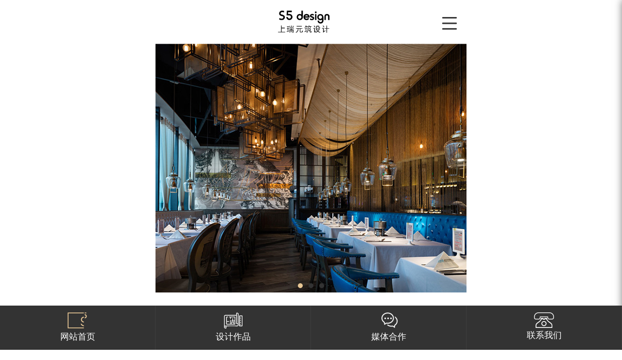

--- FILE ---
content_type: text/html
request_url: http://www.s5design.cn/news.asp?ClassID=5&Page=13
body_size: 5922
content:

<!DOCTYPE html PUBLIC "-//W3C//DTD XHTML 1.0 Transitional//EN" "http://www.w3.org/TR/xhtml1/DTD/xhtml1-transitional.dtd">
<html xmlns="http://www.w3.org/1999/xhtml">
<head>

<title>新闻资讯-上瑞元筑</title>
<meta content="上瑞元筑设计制作有限公司专业从事酒店设计,餐饮设计,餐厅设计,卓越的设计创新能力与专业的商业空间整合解决能力令公司品牌效应享誉业界." name="description">
<meta content="餐饮设计,餐厅设计,酒店设计" name="keywords">
<meta name="author" content="上瑞元筑">
<meta name="copyright" content="上瑞元筑">
<meta http-equiv="Content-Type" content="text/html; charset=gb2312">
<meta http-equiv="Content-Language" content="gb2312" />
<link rel="shortcut icon" type="image/x-icon" href="favicon.ico" media="screen" />
<link rel="stylesheet" href="Inc/css.css" type="text/css"> 
</head>
<body>
<div class="header">
  <div class="container">
    <div class="logo fl"><a href="http://www.s5design.cn/"><img src="Images/Logo.png"  alt="上瑞元筑" /></a></div>
    
    <div class="nav fr" id="top">
      <ul id="nav">
        <li><a href="about.asp" class="bi">关于我们<span>ABOUT</span></a></li>
        <li><a href="works.asp" class="bi">设计作品<span>WORKS</span></a></li>
        <li><a href="news.asp" class="bi">新闻资讯<span>NEWS</span></a></li>
        <li><a href="media.asp" class="bi">媒体合作<span>MEDIA</span></a> </li>
        <li><a href="join.asp" class="bi">加入团队<span>JOIN</span></a> </li>
        <li><a href="contact.asp" class="bi">联系我们<span>CONTACT</span></a> </li>
      </ul>
      <div class="c"></div>
    </div>
    <div class="c"></div>
  </div>
</div>
<script src="js/jquery.min.js"></script> 
<script type="text/javascript">  
  var urlstr = location.href;  
  //alert(urlstr);  
  var urlstatus=false;  
  $("#nav a").each(function () {  
    if ((urlstr + '/').indexOf($(this).attr('href')) > -1&&$(this).attr('href')!='') {  
      $(this).addClass('cur1'); urlstatus = true;  
    } else {  
      $(this).removeClass('cur1');  
    }  
  });  
  if (!urlstatus) {$("#nav a").eq(0).addClass('cur1'); }  
</script> 
<script language="javascript">
<!-- 加入收藏 <a onclick="AddFavorite(window.location,document.title)" href="#">加入收藏</a> -->
function AddFavorite(sURL, sTitle) { 
	try { 
		window.external.addFavorite(sURL, sTitle); 
	} 
	catch (e) { 
		try { 
			window.sidebar.addPanel(sTitle, sURL, ""); 
		} 
		catch (e) { 
			alert("加入收藏失败，请使用Ctrl+D进行添加"); 
		} 
	} 
}
<!--   设为首页 <a onclick="SetHome(this,window.location)" href="#">设为首页</a>    -->
function SetHome(obj, vrl) { 
	try { 
		obj.style.behavior = 'url(#default#homepage)'; obj.setHomePage(vrl); 
	} 
	catch (e) { 
	if (window.netscape) { 
		try { 
			netscape.security.PrivilegeManager.enablePrivilege("UniversalXPConnect"); 
		} 
		catch (e) { 
			alert("此操作被浏览器拒绝！\n请在浏览器地址栏输入“about:config”并回车\n然后将 [signed.applets.codebase_principal_support]的值设置为'true',双击即可。"); 
		} 
		var prefs = Components.classes['@mozilla.org/preferences-service;1'].getService(Components.interfaces.nsIPrefBranch); 
			prefs.setCharPref('browser.startup.homepage', vrl); 
		} 
	} 
} 
</script>  


<div class="c"></div>
<div class="news_banner"></div>
<div class="news">
 <div class="container">
   <div class="news_tit"><font class="f24" color="#333333">新闻资讯</font><br/>
          <font class="f14">NEWS</font></div>
   <!--新闻列表-->
   <div class="news_list">
      <ul>
      
        <li>
        <div class="news_Content">
          <div class="news_Img fr"><img src="UploadFiles/202071617050832.jpg" alt="酒店设计的两大基本原则是什么?" title="酒店设计的两大基本原则是什么?" /></div>
          <div class="news_date fl">7月16日<br/><a href="shownews.asp?id=143"></a></div>
          <div class="news_line fl"></div>
          <div class="news_Inf fl">
            <div class="news_title f16"><a href="shownews.asp?id=143">酒店设计的两大基本原则是什么?</a></div>
            <div class="news_det">要做好酒店设计，其实并不是一件容易的事情。当然对于专业的设计人员来说，对于酒店的设计还是有一些相关的设计原则可以参考。对于新手小白来说，在接触到这个方面的设计的时候，也可以参考一下这些原则，至少不会让...</div>
          </div>
        </div> 
        <div class="c"></div> 
        </li>
         
        <li>
        <div class="news_Content">
          <div class="news_Img fr"><img src="UploadFiles/202071617143397.jpg" alt="餐饮设计受到餐馆的老板的欢迎吗？" title="餐饮设计受到餐馆的老板的欢迎吗？" /></div>
          <div class="news_date fl">7月15日<br/><a href="shownews.asp?id=142"></a></div>
          <div class="news_line fl"></div>
          <div class="news_Inf fl">
            <div class="news_title f16"><a href="shownews.asp?id=142">餐饮设计受到餐馆的老板的欢迎吗？</a></div>
            <div class="news_det">无论是古代还是如今，中国人针对美食文化都很重要的。如今每一个人的生活水平都进一步提高了，因此对用餐自然环境也越来越十分苛刻，在这个环节，我们可以见到有很多的餐饮店，这种餐饮店想吸引住大量的人，一定要重...</div>
          </div>
        </div> 
        <div class="c"></div> 
        </li>
         
        <li>
        <div class="news_Content">
          <div class="news_Img fr"><img src="UploadFiles/2020713163234869.jpg" alt="餐厅设计忌讳什么呢？" title="餐厅设计忌讳什么呢？" /></div>
          <div class="news_date fl">7月13日<br/><a href="shownews.asp?id=141"></a></div>
          <div class="news_line fl"></div>
          <div class="news_Inf fl">
            <div class="news_title f16"><a href="shownews.asp?id=141">餐厅设计忌讳什么呢？</a></div>
            <div class="news_det">餐厅设计大部分早已精准定位了饭店的消费行为主体，现阶段创意餐厅顾客年龄层能够区划为七零后、八零后、九零后等三大行为主体，随后明确这种年龄层群体的关键文化的特点和特点来明确一个主题风格，还可以用当下较为...</div>
          </div>
        </div> 
        <div class="c"></div> 
        </li>
         
        <li>
        <div class="news_Content">
          <div class="news_Img fr"><img src="UploadFiles/202071016104273.jpg" alt="餐厅设计的音乐该如何选择?" title="餐厅设计的音乐该如何选择?" /></div>
          <div class="news_date fl">7月10日<br/><a href="shownews.asp?id=140"></a></div>
          <div class="news_line fl"></div>
          <div class="news_Inf fl">
            <div class="news_title f16"><a href="shownews.asp?id=140">餐厅设计的音乐该如何选择?</a></div>
            <div class="news_det">在餐厅设计的设计方案中，又分成各种类型的设计方案，在其中包含奶茶店室内空间的设计方案、酒店餐厅室内空间设计、饭店室内空间设计、咖啡厅室内空间的设计方案这些多种多样商业领域的设计方案。在餐厅设计的设计方...</div>
          </div>
        </div> 
        <div class="c"></div> 
        </li>
         
        <li>
        <div class="news_Content">
          <div class="news_Img fr"><img src="UploadFiles/2020710161410312.jpg" alt="如何控制餐厅设计的成本？" title="如何控制餐厅设计的成本？" /></div>
          <div class="news_date fl">7月9日<br/><a href="shownews.asp?id=139"></a></div>
          <div class="news_line fl"></div>
          <div class="news_Inf fl">
            <div class="news_title f16"><a href="shownews.asp?id=139">如何控制餐厅设计的成本？</a></div>
            <div class="news_det">有很多的餐馆创业人都是在餐厅的设计上边资金投入很多的资产，可是有的饭店全是在没有历经严苛的设计方案下就开展设计方案，那样便会让资金投入的很多资产，还不可以有非常好的收益，并且不容易让消费者认同、结果因...</div>
          </div>
        </div> 
        <div class="c"></div> 
        </li>
         
        <li>
        <div class="news_Content">
          <div class="news_Img fr"><img src="UploadFiles/202071016952303.jpg" alt="度假村的酒店设计与别的有什么不同？" title="度假村的酒店设计与别的有什么不同？" /></div>
          <div class="news_date fl">7月8日<br/><a href="shownews.asp?id=138"></a></div>
          <div class="news_line fl"></div>
          <div class="news_Inf fl">
            <div class="news_title f16"><a href="shownews.asp?id=138">度假村的酒店设计与别的有什么不同？</a></div>
            <div class="news_det">酒店设计系统化设计才算是发展趋势，度假旅游时期早已到来，销售市场数据信息说明，大家交通出行对度假村酒店的要求越来越大，无论是民宿客栈、民宿客栈、休闲度假还是连锁酒店都会迅猛发展。接踵而来的，是销售市场...</div>
          </div>
        </div> 
        <div class="c"></div> 
        </li>
         
      </ul>
   </div>
   <!--新闻分页-->
   <div class="news_page">
     <form name="form1" id="form1" style="padding:0px; margin:0px;">
          
		<div align="center" style="font-family:Arial, Helvetica, sans-serif;">
		  
          <a href="?ClassID=5&Page=12" class="p3"><<</a>
		  <a href="?ClassID=5&Page=13" class="p2">13</a>
		  
		  <a href="?ClassID=5&Page=14" class="p2">14</a> <a href="?ClassID=5&Page=14" class="p3">>></a>
		  
		 
		  </div>
		
          
          </form>
   </div>
 </div>
</div>

<!--网站底部-->
<div class="footer">
  <div class="container">
    <div class="foot_nav">
      <ul>
        <li>
          <div class="nav_En"><span class="f11">—</span> ABOUT US</div>
          <ul class="nav_list">
            <li><a href="about.asp" rel="nofollow">关于上瑞</a></li>
            <li><a href="about.asp#Ins_fw" rel="nofollow">服务设计</a></li>
            <li><a href="about.asp#Ins_team" rel="nofollow">创始团队</a></li>
            <li><a href="about.asp#Ins_histry" rel="nofollow">荣耀光荣</a></li>
            <li><a href="about.asp#partner" rel="nofollow">合作伙伴</a></li>
          </ul>
        </li>
        <li>
          <div class="nav_En"><span class="f11">—</span> DESIGN WORKS</div>
          <ul class="nav_list">
            
            <li><a href="works.asp?classid=50" title="餐饮空间">餐饮空间</a></li>
            
            <li><a href="works.asp?classid=51" title="休闲空间">休闲空间</a></li>
            
            <li><a href="works.asp?classid=52" title="酒店设计">酒店设计</a></li>
            
            <li><a href="works.asp?classid=53" title="豪宅定制">豪宅定制</a></li>
            
            <li><a href="works.asp?classid=54" title="商业会所">商业会所</a></li>
            
          </ul>
        </li>
        <li>
          <div class="nav_En"><span class="f11">—</span> LATEST NEWS</div>
          <ul class="nav_list">
            
            <li><a href="news.asp?classid=5" title="公司新闻">公司新闻</a></li>
            
          </ul>
        </li>
        <li>
          <div class="nav_En"><span class="f11">—</span> CONTACT US</div>
          <ul class="nav_list">
            <li><a href="contact.asp" rel="nofollow">联系方式</a></li>
            <li><a href="contact.asp#branch" rel="nofollow">分部公司</a></li>
          </ul>
        </li>
        <li>
          <div class="nav_En"><span class="f11">—</span> FOLLOW US</div>
          <ul class="nav_list">
            <li>电话：13093010272<br/>邮箱：s5@s5design.cn<br/>传真：021-66286195<br/>网址：http://www.s5design.cn</li>
          </ul>
        </li>
      </ul>
      <div class="c"></div>
    </div>
  </div>
</div>
<div class="bottom">
  COPYRIGHT 2003-2017 上瑞元筑设计有限公司 版权所有 | <a href="https://beian.miit.gov.cn/" rel="nofollow">苏ICP备17048299号-1</a> <a target="_blank" href="http://www.beian.gov.cn/portal/registerSystemInfo?recordcode=32021102000327" rel="nofollow"><img src="/UploadFiles/2018//2018022213285882.png" alt="" width="20" height="20" />苏公网安备 32021102000327号</a> 技术支持：<a href="http://www.wxjso.com/" target="_blank">无锡网站建设</a>&nbsp;&nbsp;<a href="/sitemap.xml">XML</a>&nbsp;&nbsp;<a href="/sitemap.html">HTML</a>&nbsp;&nbsp;<!--<script id="jsgovicon" src="http://odr.jsdsgsxt.gov.cn:8081/mbm/app/main/electronic/js/govicon.js?siteId=27a54ea96ca9444ab2472d149b929f3a&width=15&height=20&type=1" type="text/javascript" charset="utf-8"></script>-->
	
</div>

<div class="float" id="float">
 <ul>
   <li><a href="contact.asp"></a></li>
   <li><a href="http://wpa.qq.com/msgrd?v=3&uin=281283287&site=qq&menu=yes" target="_blank" rel="nofollow"></a></li>
   <li><a href="javascript:;" class="toolbar-item toolbar-item-weixin"><span class="toolbar-layer"></span></a></li>
   <li><a href="javascript:scroll(0,0)" id="top"></a></li>
 </ul>
</div>


<script type="text/javascript"> 
<!--
        //平台、设备和操作系统
        var system = {
            win: false,
            mac: false,
            xll: false,
            ipad:false
        };
        //检测平台
        var p = navigator.platform;
        system.win = p.indexOf("Win") == 0;
        system.mac = p.indexOf("Mac") == 0;
        system.x11 = (p == "X11") || (p.indexOf("Linux") == 0);
        system.ipad = (navigator.userAgent.match(/iPad/i) != null)?true:false;
        //跳转语句，如果是手机访问就自动跳转到wap.baidu.com页面
        if (system.win || system.mac || system.xll) {
 
        } else {
 
            window.location.href = "wap/";
        }
-->
</script>




</body>
</html>

--- FILE ---
content_type: text/html
request_url: http://www.s5design.cn/wap/
body_size: 5504
content:

<!DOCTYPE html PUBLIC "-//W3C//DTD XHTML 1.0 Transitional//EN" "http://www.w3.org/TR/xhtml1/DTD/xhtml1-transitional.dtd">
<html xmlns="http://www.w3.org/1999/xhtml">
<head>

<title>酒店设计,餐饮设计,餐厅设计,足疗,水疗设计-上瑞元筑</title>
<meta content="上瑞元筑设计制作有限公司专业从事酒店设计,餐饮设计,餐厅设计,卓越的设计创新能力与专业的商业空间整合解决能力令公司品牌效应享誉业界." name="description">
<meta content="餐饮设计,餐厅设计,酒店设计" name="keywords">
<meta name="author" content="上瑞元筑">
<meta name="copyright" content="上瑞元筑">
<style type="text/css">  
@viewport  
{  
    zoom: 1.0;  
    width: 640px;  
}  
@-ms-viewport  
{  
    width: 640px;  
    zoom: 1.0;  
}</style>  
<meta name="viewport" id="WebViewport" content="width=640px,initial-scale=1,target-densitydpi=device-dpi,minimum-scale=0.5,maximum-scale=1,user-scalable=1" />  
<meta name="apple-mobile-web-app-capable" content="yes">  
<meta name="apple-mobile-web-app-status-bar-style" content="black">  
<meta name="format-detection" content="telephone=no">  
<script language="javascript">  
if(screen.width<640)  
{  
    document.getElementById('WebViewport').setAttribute('content', 'width=640px,initial-scale=' + screen.width / 640 + ',target-densitydpi=device-dpi,minimum-scale=0.5,maximum-scale=1,user-scalable=1');  
}  
</script>
<meta http-equiv="content-type" content="text/html; charset=gb2312">
<meta http-equiv="content-language" content="gb2312" />
<link rel="stylesheet" href="inc/css.css" type="text/css">
<script type="text/javascript" src="js/all.js"></script>
</head>
<body>

<!--Logo 开始-->
<div id="logo">
  <div class="WebLogo"><a href="index.asp"><img src="../Images/logo.png" /></a></div>
  <div id="menu"></div>
</div>
<!--Logo 结束--><!--导航条 开始-->
<div id="navigation" class="navigation">
  <ul class="navigationlist">
    <li class="closeNav"><a href="javascript:void(0)"><span class="forward"><img src="images/forword3.png" /></span></a>网站首页</li>
    <li><a href="about.asp">关于我们</a><span class="openSubnav"></span></li>
    <li><a href="works.asp?classid=50">设计作品</a><span class="openSubnav"></span></li>
    <li><a href="news.asp" >新闻资讯</a><span class="openSubnav"></span></li>
    <li><a href="media.asp" >媒体合作</a><span class="openSubnav"></span></li>
    <li><a href="join.asp" >加入团队</a><span class="openSubnav"></span></li>
    <li><a href="contact.asp" >联系我们</a><span class="openSubnav"></span></li>
  </ul>
</div>
<!--导航条 结束--><script>	var nav=$("#navigation"),width=nav.width();
	$("#menu").click(function(){
		nav.addClass("navOpen");
	});
	$(".closeNav").click(function(){
		nav.removeClass("navOpen");
	});
	
	var sub=$(".openSubnav");
	sub.each(function(index, element) {		
        $(this).click(function(){
			$(".n"+index).addClass("navOpen");
			$(this).parent().parent().addClass("navlistOpen");
		});
		$(".closeSubnav").click(function(){
			$(".navigationlist").removeClass("navlistOpen");
			$(this).parent().removeClass("navOpen");
		});
    });

</script>

<script type="text/javascript" src="js/jquery.main.js"></script>
<div id="banner">
<script type="text/javascript" src="js/jquery.flexslider-min.js"></script>
<script type="text/javascript">
$(document).ready(function() {
		$('.flexslider').flexslider({
				controlNav: true, 
				directionNav: false,
				animation: "slide",
				//manualControls: ".myflexslider .slidenav"
			});
  });
</script>
<div class="flexslider" >
    <ul class="slides">
	  
        <li><img src="../wap/images/banner1.jpg" /></li>
	  
        <li><img src="../wap/images/banner2.jpg" /></li>
	  
        <li><img src="../wap/images/banner3.jpg" /></li>
	  	
    </ul>
</div>
</div><!--幻灯片 结束-->
<!--关于我们-->
<div class="Index_about">
  <div class="Index_service">
      <div class="Index_tit fl">
         <div class="tit_cn f24">关于我们</div>
         <div class="tit_en f20">About S5design</div>
      </div>
      <div class="Index_more fr"><a href="about.asp">查看更多</a></div>
      <div class="c"></div>
  </div>
  <div class="Index_about_tit">
    <div class="fl"><font class="f38" color="#eaeaea"><strong>ABOUT</strong></font></div>
    <div class="fl"><img src="images/about_tit.png" /></div>
    <div class="c"></div>
  </div>
  <div class="Index_about_Inf">
    <div class="ab_dec f22 l54">设计创新能力与专业的商业空间整合解决能力令公司品牌效应享誉业界</div>
    <div class="about_Inf f18 l34">2003年公司成立伊始，即致力于商业空间设计的探索与实践，于运营、设计市场形态等诸方面审市变以求精准，于执业方法论上醉心于本土语言的国际化叙述力求创新，建司至今在酒店、餐饮、商业地产、休闲娱乐、博物馆展览中心、等业态空间与公共空间设计经典案例屡现。</div>
    <div class="ab_img"><img src="images/ab_img.jpg" width="100%" /></div>
  </div>
</div>
<!--end关于我们-->
<div class="Index_line"></div>
<!--加入团队-->
<div class="Index_team">
  <div class="Index_service">
      <div class="Index_tit fl">
         <div class="tit_cn f24">创始团队</div>
         <div class="tit_en f20">Founding Team</div>
      </div>
   <div class="Index_qh it_awewe fr" id="it_awewe"><a href="#" class="qh1 it_expertspan1" id="previous2"></a> <a href="#" class="qh2 it_expertspan2" id="next2"></a></div>
      <div class="c"></div>
  </div>
  <div class="team">
    <div class="container" id="hot_ranks2">
     
     <div class="In_team_qh current">
      <div class="team_img"><img src="../UploadFiles/2017811103438363.jpg" alt="冯嘉云" title="冯嘉云" /></div>
      <div class="team_Inf">
        <div class="team_name f22 l30">冯嘉云&nbsp;Feng Jiayun</div>
        <div class="team_dec f18 l28"><div>上瑞元筑设计有限公司董事长&middot;设计总监</div>
<div>中国建筑学会室内设计分会高级室内建筑师</div>
<div>IFI国际室内建筑师/设计师联盟会员</div>
<div>ICIAD国际室内建筑师与设计师理事会会员</div>
<div>法国国立科学技术与管理学院项目管理硕士学位</div></div>
      </div>
    </div>
   
     <div class="In_team_qh current">
      <div class="team_img"><img src="../UploadFiles/20178119574144.jpg" alt="范日桥" title="范日桥" /></div>
      <div class="team_Inf">
        <div class="team_name f22 l30">范日桥&nbsp;Daniel Fan</div>
        <div class="team_dec f18 l28"><div>上瑞元筑设计有限公司 创始合伙人&middot;上海事务所负责人</div>
<div>CIID中国建筑学会室内设计分会&middot;高级室内建筑师</div>
<div>CBDA中国建筑装饰协会&middot;高级室内建筑师</div>
<div>CIID中国建筑学会室内设计分会第三十六专业委员会&middot;常务副主任</div>
<div>JSIID江苏省室内设计学会&middot;常务理事</div>
<div>法国国立科学技术与管理学院项目管理硕士学位</div>
<div>江南大学设计学院建筑环艺学部研究生第二导师</div>
<div>江苏省青年美术家协会会员</div></div>
      </div>
    </div>
   
     <div class="In_team_qh current">
      <div class="team_img"><img src="../UploadFiles/2017811103118154.jpg" alt="孙黎明" title="孙黎明" /></div>
      <div class="team_Inf">
        <div class="team_name f22 l30">孙黎明&nbsp;Sun Liming</div>
        <div class="team_dec f18 l28"><div>上瑞元筑设计有限公司创始合伙人&middot;纽约事务所总监</div>
<div>CND中国建筑学会室内设计分会理事</div>
<div>CIID中国建筑学会室内设计分会第三十六（无锡）专业委员会秘书长</div>
<div>CIID中国建筑学会室内设计分会高级室内建筑师</div>
<div>江苏省室内设计学会常务理事</div>
<div>ICIAD国际室内建筑师与设计师理事会理事</div>
<div>《中国室内》编委</div>
<div>《a+a建筑知识》编委</div>
<div>江南大学硕士研究生实践指导教师</div></div>
      </div>
    </div>
   
     <div class="In_team_qh current">
      <div class="team_img"><img src="../UploadFiles/2017811103125496.jpg" alt="费宁" title="费宁" /></div>
      <div class="team_Inf">
        <div class="team_name f22 l30">费宁&nbsp;Fei Ning</div>
        <div class="team_dec f18 l28"><div>上瑞元筑设计有限公司创始合伙人&middot;苏州事务所总监</div>
<div>苏州苏明装饰股份有限公司设计总监</div>
<div>上海农道乡村规划设计有限公司室内设计研究院设计总监</div>
<div>CND中国建筑学会室内设计分会理事</div>
<div>INTERIOR DESIGN VIP设计师倶乐部会员</div>
<div>IFI国际室内建筑师/设计师联盟会员</div>
<div>ICIAD国际室内建筑师与设计师理事会会员</div>
<div>《中国室内》执行编委</div>
<div>江南大学设计学院建筑环艺学部课程顾问</div>
<div>苏州科技大学客座教授</div></div>
      </div>
    </div>
    
    </div>
  </div>
</div>
<script type="text/javascript">
	$(function(){    
         abc2();
    }); 
	function abc2(){
         var $obj = $('#hot_ranks2 .In_team_qh');  
         var len  = $obj.length;  
         var i = 0;  
         $("#next2").click(function(){  
              i++;  
              if(i==len){  
                i = 0;  
              }  
              $obj.stop(true,true).hide().eq(i).fadeIn(600);  
              return false;  
         });      
         $("#previous2").click(function(){  
              i--;  
              if(i==-1){  
                i = len-1;  
              }  
              $obj.stop(true,true).hide().eq(i).fadeIn(600);  
              return false;  
         });  
    }
</script>

<div class="Index_line"></div>
<!--服务项目-->
<div class="service">
  <div class="Index_service">
      <div class="Index_tit fl">
         <div class="tit_cn f24">服务范围</div>
         <div class="tit_en f20">Service Scope</div>
      </div>
      <div class="Index_qh fr"><a href="javascript:void(0);" class="hz01 fw_jt1 fl" id="partners_left"></a> <a href="javascript:void(0);" class="hz01 fw_jt2 fr" id="partners_right"></a></div>
      <div class="c"></div>
  </div>
    <div class="hz">
      <div class="hz_c"> 
        <div class="fw_list fl" id="partners_con">
          <ul>
            <li>
              <div class="fw_Inf">
                <div class="fw_tb"></div>
                <div class="fw_En">CATENRING<br/>
                  SPACE</div>
                <div class="fw_Ch f22 l34">餐饮空间</div>
                <div class="fw_more"><a href="works.asp?classid=50"></a></div>
              </div>
            </li>
            <li>
              <div class="fw_Inf">
                <div class="fw_tb"></div>
                <div class="fw_En">LEISURE<br/>
                  SPACE</div>
                <div class="fw_Ch f22 l34">休闲空间</div>
                <div class="fw_more"><a href="works.asp?classid=51"></a></div>
              </div>
            </li>
            <li>
              <div class="fw_Inf">
                <div class="fw_tb"></div>
                <div class="fw_En">HOTEL<br/>
                  SPACE</div>
                <div class="fw_Ch f22 l34">酒店设计</div>
                <div class="fw_more"><a href="works.asp?classid=52"></a></div>
              </div>
            </li>
            <li>
              <div class="fw_Inf">
                <div class="fw_tb"></div>
                <div class="fw_En">BUSINESS<br/>
                  SPACE</div>
                <div class="fw_Ch f22 l34">豪宅定制</div>
                <div class="fw_more"><a href="works.asp?classid=53"></a></div>
              </div>
            </li>
            <li>
              <div class="fw_Inf">
                <div class="fw_tb"></div>
                <div class="fw_En">CHAMBER<br/>
                  SPACE</div>
                <div class="fw_Ch f22 l34">文化会所</div>
                <div class="fw_more"><a href="works.asp?classid=54"></a></div>
              </div>
            </li>
          </ul>
        </div>
        </div>
    </div>
    <script language="javascript" type="text/javascript">
    var scrollPic_partner = new ScrollPicleft();
    scrollPic_partner.scrollContId = "partners_con"; // 内容容器ID""
    scrollPic_partner.arrLeftId = "partners_left"; //左箭头ID
    scrollPic_partner.arrRightId = "partners_right"; //右箭头ID
    scrollPic_partner.frameWidth = 600; //显示框宽度
    scrollPic_partner.pageWidth = 300; //翻页宽度
    scrollPic_partner.speed = 10; //移动速度(单位毫秒，越小越快)
    scrollPic_partner.space = 10; //每次移动像素(单位px，越大越快)
    scrollPic_partner.autoPlay = false; //自动播放
    scrollPic_partner.autoPlayTime = 10; //自动播放间隔时间(秒)
    scrollPic_partner.initialize(); //初始化									
</script> 
</div>
<!--end服务项目-->
<div class="Index_line"></div>
<!--最新作品-->
<div class="Index_pro">
  <div class="Index_service">
      <div class="Index_tit fl">
         <div class="tit_cn f24">最新作品</div>
         <div class="tit_en f20">Latest works</div>
      </div>
      <div class="Index_more fr"><a href="works.asp">查看更多</a></div>
      <div class="c"></div>
  </div>
  <div class="Index_pro_list">
    <ul>
     
       <li>
         <div class="Index_pro_img"><a href="workshow.asp?id=286" title="码头故事"><img src="../UploadFiles/2020121716430134.jpg" alt="码头故事" title="码头故事" /></a></div>
        <div class="Index_pro_en f36"><a href="workshow.asp?id=286" title="码头故事"></a></div>
        <div class="Index_pro_cn f22"><a href="workshow.asp?id=286" title="码头故事">码头故事</a></div>
         <div class="Index_pro_mj f18">营业面积230平方米㎡</div>
         <div class="Index_pro_dz f18">项目地址<br/>上海中山南路505弄老码头</div>
       </li>
        
       <li>
         <div class="Index_pro_img"><a href="workshow.asp?id=285" title="玖号·扒房餐吧"><img src="../UploadFiles/20201217153531140.jpg" alt="玖号·扒房餐吧" title="玖号·扒房餐吧" /></a></div>
        <div class="Index_pro_en f36"><a href="workshow.asp?id=285" title="玖号·扒房餐吧"></a></div>
        <div class="Index_pro_cn f22"><a href="workshow.asp?id=285" title="玖号·扒房餐吧">玖号·扒房餐吧</a></div>
         <div class="Index_pro_mj f18">营业面积1400㎡</div>
         <div class="Index_pro_dz f18">项目地址<br/>苏州市园区圆融时代广场14幢</div>
       </li>
        
       <li>
         <div class="Index_pro_img"><a href="workshow.asp?id=283" title="苏州喜粤8号"><img src="../UploadFiles/202042915245299.jpg" alt="苏州喜粤8号" title="苏州喜粤8号" /></a></div>
        <div class="Index_pro_en f36"><a href="workshow.asp?id=283" title="苏州喜粤8号"></a></div>
        <div class="Index_pro_cn f22"><a href="workshow.asp?id=283" title="苏州喜粤8号">苏州喜粤8号</a></div>
         <div class="Index_pro_mj f18">营业面积450平方米㎡</div>
         <div class="Index_pro_dz f18">项目地址<br/>苏州市工业园区协鑫广场店</div>
       </li>
        
    </ul>
  </div>
</div>
<!--end最新作品-->

<div class="footer">
Copyright 2003-2017 上瑞元筑设计限公司 版权所有<br/>
苏公网安备 32021102000327号
</div>
<div id="tool">
    <ul class="toollist">
        <li><a  href="/wap/" ><img src="images/icon01.png"><p>网站首页</p></a></li>
        <li><a  href="works.asp?classid=50"><img src="images/icon02.png"><p>设计作品</p></a></li>
        <li><a  href="media.asp"><img src="images/icon03.png"><p>媒体合作</p></a></li>
        <li><a  href="contact.asp"><img src="images/icon04.png"><p>联系我们</p></a></li>
    </ul>
</div>
<!--底部栏目占位-->
<div class="clear_menu"><img src="images/footer.gif" width="100%"></div>
<!--底部栏目占位-->
</body>
</html>

--- FILE ---
content_type: text/css
request_url: http://www.s5design.cn/Inc/css.css
body_size: 7489
content:
/* CSS Document */
body{ font-family:"寰蒋闆呴粦","Arial";color:#2E2E2E; font-size:12px;}

*{ margin:0; padding:0;}
* + html {
  z-index: 6666;
}
* + html .search {
  z-index: 5555;
}
ul,li{ list-style:none;}
img{ border:none;}
a{ color:#2E2E2E; text-decoration:none;}
a:hover{ text-decoration:none; color:#2E2E2E;}
.fr{ float:right}
.fl{ float:left}
.c{ clear:both;}

.f36{font-size:36px; }
.f24{font-size:24px; }
.f11{font-size:11px;}
.f13{font-size:13px;}
.f14{font-size:14px;}
.f15{font-size:15px;}
.f16{font-size:16px;}
.f17{font-size:17px;}
.f18{font-size:18px;}
.f22{font-size:22px; }
.f21{font-size:21px; }
.f20{font-size:20px;}
.f24{font-size:24px;}
.f26{font-size:26px;}
.f28{font-size:28px;}
.f30{font-size:30px;}
.f32{font-size:32px;}
.f34{font-size:34px;}
.f36{font-size:36px;}

.pl10{ padding-left:10px;}
.pl15{ padding-left:15px;}
.pl20{ padding-left:20px;}

.l20{ line-height:20px;}
.l22{ line-height:22px;}
.l24{ line-height:24px;}
.l26{ line-height:26px;}
.l28{ line-height:28px;}
.l30{ line-height:30px;}
.l34{ line-height:34px;}
.l40{ line-height:40px;}
.l44{ line-height:44px;}
.l54{ line-height:54px;}
.l60{ line-height:60px;}

.h10{ height:10px;}
.h20{ height:20px;}
.h30{ height:30px;}
.h40{ height:40px;}
.h50{ height:50px;}

.white{ color:#FFF}
.gry{ color:#5a5a5a}


.container{ width:1200px; margin:0 auto;}
.container1{ width:1420px; margin:0 auto;}
/*澶撮儴*/
#header{ position:fixed; top:0; z-index:99999;}
.header{ width:100%; }
.l_ms{margin:26px 0 0 20px; padding-left:20px; border-left:2px solid #BFBFBF;}
.phone{ background:url(../Images/tel_bg.png) no-repeat; padding-left:52px; overflow:hidden; margin-top:18px;height:50px;}
.logo{ padding:11px 0 ; }  
/*瀵艰埅鏍�*/
.nav{text-align:right;}
/*.nav li{float:left; }  
.nav li.last{background:none;}
.nav li a{float:left;display:block; width:110px; height:38px; text-align:center; line-height:38px; font-size:15px; }
.nav li .cur1,.nav li a:hover{ color:#E7C694;}*/

#nav{   list-style:none;}
#nav li{ float: left;}
.bi{ position: relative; z-index: 0;}
.bi:hover{z-index: 99;}
.bi:hover span{ visibility: visible; top: 0; left: 0; cursor: pointer;}
.bi span{position: absolute;left: -999em;visibility: hidden;}
#nav li a,.bi:hover span{ line-height: 90px; text-decoration: none;display: block;width: 120px; text-align: center;font-size:15px;}
#nav li a:hover,.bi:hover span{color:#E7C694; background:#ffffff;}
.bi:hover span{}

/*鍏充簬鎴戜滑*/
.about_bg{margin-top:100px; }
.Index_about{}
.about_ltn{ background:url(../Images/Index/ab_bg1.png) no-repeat top right; padding-top:50px;}
.ab_tit{ font-size:48px; color:#333333;  font-weight:bolder; line-height:50px; letter-spacing:-2px }
.ab_dec{ font-weight:bold; color:#333333; margin-top:35px;} 
.about_Inf{ text-align:justify; width:470px; margin-top:20px; color:#666666}
.ab_more{margin-top:65px;}
.ab_more a{ color:#333333; font-size:14px; font-family:Arial, Helvetica, sans-serif }
.ab_more a:hover{ color:#E7C694}
.about_rtn{ background:url(../Images/Index/ab_bg2.jpg) no-repeat bottom left; width:620px; height:500px;}
.about_img{ background:url(../Images/ab_img.jpg) no-repeat top right; width:560px; }
.about_year{color:#E7C694; width:260px; padding:357px 0 0 40px;}
.about_year .y1{ font-size:120px; font-weight:bolder; letter-spacing:-5px; font-family:Arial, Helvetica, sans-serif}
.about_year .y2{ font-size:16px; font-weight:bolder; padding-top:40px;}

/*鏈嶅姟*/
.service{border-top:1px solid #EAEAEA;border-bottom:1px solid #EAEAEA; margin:58px 0}
.hz{ margin:0 auto;overflow:hidden; position:relative;}
.hz01{ overflow:hidden;}
.service a.fw_jt1{display:block; background:url(../Images/Index/fw_left.png) no-repeat center left; height:528px; width:110px; }
.service a.fw_jt1:hover{ background:url(../Images/Index/fw_left_hover.png) no-repeat center left}
.service a.fw_jt2{display:block; background:url(../Images/Index/fw_right.png) no-repeat center right; height:528px; width:110px; }
.service a.fw_jt2:hover{ background:url(../Images/Index/fw_right_hover.png) no-repeat center right;}

.fw_list{ width:1200px;overflow:hidden;}
.fw_list li{ width:239px; float:left; border-right:1px solid #EAEAEA; padding:120px 0 100px 0;}
.fw_list li:hover{ background:url(../Images/Index/fw_li_hover_bg.png) no-repeat; color:#FFF;}
.fw_list li:nth-child(1){ width:238px;border-left:1px solid #EAEAEA;}

.fw_list li .fw_Inf{padding-left:42px;}
.fw_list li .fw_tb{ width:63px; height:49px; margin-bottom:34px;}
.fw_list li:nth-child(1) .fw_tb{ background:url(../Images/Index/fw01.png) no-repeat center bottom;}
.fw_list li:nth-child(1):hover .fw_tb{ background:url(../Images/Index/fw01_1.png) no-repeat center bottom}
.fw_list li:nth-child(2) .fw_tb{ background:url(../Images/Index/fw02.png) no-repeat center bottom;}
.fw_list li:nth-child(2):hover .fw_tb{ background:url(../Images/Index/fw02_1.png) no-repeat center bottom}
.fw_list li:nth-child(3) .fw_tb{ background:url(../Images/Index/fw03.png) no-repeat center bottom;}
.fw_list li:nth-child(3):hover .fw_tb{ background:url(../Images/Index/fw03_1.png) no-repeat center bottom}
.fw_list li:nth-child(4) .fw_tb{ background:url(../Images/Index/fw04.png) no-repeat center bottom;}
.fw_list li:nth-child(4):hover .fw_tb{ background:url(../Images/Index/fw04_1.png) no-repeat center bottom}
.fw_list li:nth-child(5) .fw_tb{ background:url(../Images/Index/fw05.png) no-repeat center bottom;}
.fw_list li:nth-child(5):hover .fw_tb{ background:url(../Images/Index/fw05_1.png) no-repeat center bottom}
.fw_list li .fw_En{ font-size:30px; font-weight:bolder; line-height:32px;color:#333333}
.fw_list li .fw_Ch{ color:#888888} .fw_list li:hover .fw_Ch,.fw_list li:hover .fw_En{color:#FFF}
.fw_list li .fw_more { margin-top:92px;}
.fw_list li .fw_more a{ display:block; background:url(../Images/Index/fw_li_jt.png) no-repeat; height:35px; width:35px;}
.fw_list li:hover .fw_more a{ background:url(../Images/Index/fw_li_jt_hover.png) no-repeat}

/*璁捐浣滃搧*/
.Case_list{}
.Case_list li{ margin-bottom:90px;}
.case_En{ display:block; font-size:44px; font-weight:bolder;color:#333333;height:116px; overflow:hidden}
.case_tit{}
.case_mj{margin:55px 0 20px 0;}
.case_more{margin-top:65px;}
.case_more a{ color:#333333; font-size:14px; font-family:Arial, Helvetica, sans-serif }
.case_more a:hover{ color:#E7C694}

.Case_list li:nth-child(1){ background:url(../Images/case01_bg.jpg) no-repeat center right; }
.Case_list li:nth-child(1) .case_img{float:left; width:620px; height:550px; overflow:hidden; }
.Case_list li:nth-child(1) .case_Inf{ width:580px; float:right; text-align:center; padding-top:65px;}

.Case_list li:nth-child(2) .case_img{ width:700px; height:500px; float:right;overflow:hidden;}
.Case_list li:nth-child(2) .case_Inf{ width:500px; float:left; height:450px; padding-top:50px;  background:url(../Images/case02_bg.png) no-repeat right bottom; }

.Case_list li:nth-child(3) .case_img{ width:620px; height:450px;float:left;overflow:hidden;}
.Case_list li:nth-child(3) .case_Inf{ width:500px;float:right; padding:45px 0 0 80px;  background:url(../Images/case03_bg.png) no-repeat right bottom;height:405px}
.Case_list li:nth-child(3) .case_mj{margin:35px 0 20px 0;}
.Case_list li:nth-child(3) .case_more{margin-top:50px;}


/*璁捐鍥㈤槦*/
.Index_team{ border-top:1px solid #f2f2f2; padding-top:78px;}
.team{width:1374px; margin:0 auto; background:url(../Images/Index/team_img_bg.png) no-repeat bottom right; height:536px;}
.In_team_qh{ display:none} .In_team_qh:nth-child(1){ display:block}
.team_ltn{ background:url(../Images/Index/team_bg.png) no-repeat bottom right; padding-top:50px; width:480px; height:480px;}
.team_rtn{ background:url(../Images/Index/ab_bg2.jpg) no-repeat bottom left; width:620px; height:580px; text-align:right}
.team_En{  font-size:40px; color:#333333; font-weight:bolder;}
.team_Inf{margin-top:30px;}
.team_name{color:#333333; font-weight:bolder; }
.team_dec{ height:168px; overflow:hidden}
.Index_qh{ position:absolute;margin:450px 0 0 85px;}
.Index_qh a{ float:left; }
.Index_qh a.qh1{ display:block; background:url(../Images/Index/Team_left.png) no-repeat; height:35px; width:35px; margin-right:15px}
.Index_qh a.qh1:hover{ background:url(../Images/Index/Team_left_hover.png) no-repeat}
.Index_qh a.qh2{ display:block; background:url(../Images/Index/Team_right.png) no-repeat; height:35px; width:35px;}
.Index_qh a.qh2:hover{ background:url(../Images/Index/Team_right_hover.png) no-repeat}

/*鑾峰鑽ｈ獕*/
.histry{margin-top:29px;}
.dates{ border-right:1px solid #f2f2f2; width:56px; }
.dates ul{}
.dates li{ display:block; line-height:77px; font-size:18px; width:40.5px; color:#929292; padding-right:20px; background:url(../Images/about/dot.gif) no-repeat center right;
 font-family:Arial, Helvetica, sans-serif}
.dates li:hover{color:#E7C694; background:url(../Images/about/dots.gif) no-repeat center right;}
.his_Inf{ width:520px; margin-left:40px; font-size:14px; padding-top:33px; line-height:26px;}
.his_Inf span{ font-size:16px; color:#333;}
.his_Inf span em{ height:2px; background:#EDEDED; width:17px; display:block; float:left;margin:13px 14px 0 0;}
.his_Inf p{ padding-left:31px}

.his_qh,.his_qh1{ position:absolute;}
.his_qh a,.his_qh1 a{ display:block; width:70px;height:29px;}
.his_qh a{ background:#ffffff url(../Images/about/pre.png) no-repeat right;}
.his_qh a:hover{  background:#ffffff url(../Images/about/pre_hover.png) no-repeat right; }
.his_qh1 a{  background:#ffffff url(../Images/about/next.png) no-repeat right; margin-top:405px}
.his_qh1 a:hover{ background:#ffffff url(../Images/about/next_hover.png) no-repeat right; margin-top:405px}


/*缃戠珯搴曢儴*/
.footer{ margin-top:50px;  border-top:1px solid #f2f2f2; padding:55px 0 48px 0; }
.foot_nav{}
.foot_nav li{ width:240px; float:left;}
.foot_nav li .nav_En{ color:#333333; font-size:14px; line-height:20px; font-family:Arial, Helvetica, sans-serif }
.foot_nav .nav_list{ margin-top:17px;}
.foot_nav li ul li{ padding-left:18px; line-height:24px;}
.foot_nav li ul li a{ color:#666}
.foot_nav li ul li a:hover{ color:#E7C694}

.bottom{ background:#F5F5F5; height:40px; line-height:40px; color:#888888; text-align:center}
.bottom a{color:#888888;}

/*鍒嗛〉*/
.news_page .p1{ border:1px solid #E0E0E0; padding:10px 14px; border-radius:50%}
.news_page .p1:hover{ background:#E7C694; border:1px solid #E7C694; color:#FFF}
.news_page a.p2{ border:1px solid #E0E0E0; padding:10px 14px; border-radius:50%; color:#666666;}
.news_page a.p2:hover{ background:#E7C694; border:1px solid #E7C694; color:#FFF}
.news_page a.p3{ border:1px solid #E0E0E0; padding:10px 11px; border-radius:50%; color:#666666;}
.news_page a.p3:hover{ background:#E7C694; border:1px solid #E7C694; color:#FFF}
.news_page .p4{ border:1px solid #E0E0E0; padding:10px 11px; border-radius:50%; color:#666666;}
.news_page .p4:hover{ background:#E7C694; border:1px solid #E7C694; color:#FFF}


/*鍦ㄧ嚎鍜ㄨ*/
#float{position:fixed;right:60px;top:25%; z-index:9999;}
.float{ width:50px;-webkit-box-shadow:0 0 15px #D9D9D9;  -moz-box-shadow:0 0 15px #D9D9D9;    box-shadow:0 0 15px #D9D9D9; background:#FFFFFF  }
.float li{ text-align:center; height:55px; line-height:18px;  border-bottom:1px solid #f2f2f2;}
.float li:nth-child(4){ border:0;}
.float li a{ display:block; width:50px; height:55px; color:#666}
.float li a:hover{color:#E7C694}
/*.float li:nth-child(1) a { padding-top:10px; height:45px;}*/
.float li:nth-child(1) a{ background:url(../Images/float/fl01.png) no-repeat center;}
.float li:nth-child(1) a:hover{ background:url(../Images/float/fl01_1.png) no-repeat center;}
.float li:nth-child(2) a{ background:url(../Images/float/fl02.png) no-repeat center;}
.float li:nth-child(2) a:hover{ background:url(../Images/float/fl02_1.png) no-repeat center;}
.float li:nth-child(3) a{ background:url(../Images/float/fl03.png) no-repeat center;}
.float li:nth-child(3) a:hover{ background:url(../Images/float/fl03_1.png) no-repeat center;}
.float li:nth-child(3) a:hover .toolbar-layer{opacity:1;filter:alpha(opacity=100);transform:scale(1);-webkit-transform:scale(1);-moz-transform:scale(1);-ms-transform:scale(1);-o-transform:scale(1);}
.toolbar-item-weixin .toolbar-layer{height:155px; background:url(../Images/float/ewm.jpg) no-repeat;}
.toolbar-layer{position:absolute;right:46px;bottom:-10px;width:100px;opacity:0;filter:alpha(opacity=0);
transform-origin: 95% 95%;-moz-transform-origin: 95% 95%;-ms-transform-origin: 95% 95%;-o-transform-origin: 95% 95%;-webkit-transform-origin: 95% 95%;transform:scale(0.01);
-moz-transform:scale(0.01);-ms-transform:scale(0.01);-o-transform:scale(0.01);-webkit-transform:scale(0.01);transition:all 1s;-moz-transition:all 1s;-ms-transition:all 1s;-o-transition:all 1s;-webkit-transition:all 1s;}


.float li:nth-child(4) a{ background:url(../Images/float/fl04.png) no-repeat center;}
.float li:nth-child(4) a:hover{ background:url(../Images/float/fl04_1.png) no-repeat center;}



/*鍐呴〉鍏充簬鎴戜滑*/
.ab_banner{ background:url(../Images/about/ab_banner.jpg) no-repeat center; height:350px;}
.Ins_about{margin-top:60px; }
.Ins_about_dec{}
.Ins_about_ltn{  padding-top:50px;}
.Ins_ab_tit{ font-size:48px; color:#333333;  font-weight:bolder; line-height:50px; letter-spacing:-2px }
.Ins_about_Inf{ text-align:justify; width:520px; margin-top:20px; color:#666666}
.Ins_about_rtn{ background:url(../Images/Index/ab_bg2.jpg) no-repeat bottom left; width:620px; height:500px;}
.Ins_about_img{ background:url(../Images/ab_img.jpg) no-repeat top right; width:560px; }
.Ins_about_year{color:#E7C694; width:260px; padding:357px 0 0 40px;}
.Ins_about_year .y1{ font-size:120px; font-weight:bolder; letter-spacing:-5px; font-family:Arial, Helvetica, sans-serif}
.Ins_about_year .y2{ font-size:16px; font-weight:bolder; padding-top:40px;}

/*鏈嶅姟鍐呭*/
.Ins_fw{margin:60px 0; padding:60px 0; border-top:1px solid #f2f2f2;border-bottom:1px solid #f2f2f2;}
.Ins_fw_con{ width:500px;}
.Ins_fw_En{ color:#333; font-size:50px; font-weight:bolder; line-height:50px;}
.Ins_fw_Ch{color:#333; margin:10px 0 28px 0;}
.Ins_fw_list{}
.Ins_fw_list li{ float:left; width:188px; height:374px; padding:33px 0 30px 30px; margin-right:10px;border:1px solid #f2f2f2;}
.Ins_fw_list li:nth-child(3){margin-right:0px;}
.Ins_se_En{ color:#333333; font-weight:bolder; line-height:30px; margin-top:23px;}
.Ins_se_Ch{color:#888888; margin:10px 0 25px 0;}
.Ins_se_line{ height:2px; background:#EDEDED; width:38px; margin-bottom:20px}
.Ins_se_lc p{ background:url(../Images/about/ico.png) no-repeat center left; padding-left:18px; }

/*璁捐鍥㈤槦*/
.Ins_team{ height:580px; }
.team_qh{ display:none} .team_qh:nth-child(1){ display:block}
.Ins_team_ltn{ background:url(../Images/Index/ab_bg3.jpg) no-repeat bottom right; width:620px; height:580px;}
.Ins_team_ltn img{ width:560px; height:530px;}
.Ins_team_rtn{ width:535px; margin-left:45px;}
.Ins_team_En{  font-size:45px; color:#333333; font-weight:bolder;}
.Ins_team_Inf{margin-top:30px;}
.Ins_team_name{color:#333333; font-weight:bolder; }
.Ins_team_qh{ position:absolute; margin:480px 0 0 665px;}
.Ins_team_qh a{ float:left; }
.Ins_team_qh a.qh1{ display:block; background:url(../Images/Index/Team_left.png) no-repeat; height:35px; width:35px; margin-right:15px}
.Ins_team_qh a.qh1:hover{ background:url(../Images/Index/Team_left_hover.png) no-repeat}
.Ins_team_qh a.qh2{ display:block; background:url(../Images/Index/Team_right.png) no-repeat; height:35px; width:35px;}
.Ins_team_qh a.qh2:hover{ background:url(../Images/Index/Team_right_hover.png) no-repeat}

/*鍘嗗彶鑾峰*/
.Ins_histry{ border-top:1px solid #f2f2f2; margin-top:60px; padding:60px 0}
.Ins_pic{ width:478px;}

/*鍚堜綔瀹㈡埛*/
.partner{border-top:1px solid #f2f2f2; margin-top:60px; padding-top:60px}
.par_tit{ text-align:center; margin-bottom:30px;}
.par_list{}
.par_list li{ float:left; width:222px;  margin-right:20px; text-align:center; margin-bottom:20px;}
.par_list li:nth-child(5n){ margin-right:0px;}
.par_border{border:1px solid #f2f2f2; padding:22px 0}

/*鍐呴〉鍔犲叆鎴戜滑*/
.join_banner{ background:url(../Images/about/join_banner.jpg) no-repeat center; height:350px;}
/*鍔犲叆鎴戜滑宸︿晶*/
.join{ margin-top:60px;}
.join_ltn{ width:219px;border-right:1px solid #f2f2f2;}
.join_rtn{ width:880px;}
.join_list{margin-top:20px;}
.join_list li{ font-size:14px; line-height:45px;}
.join_list li a{ color:#666}
.join_list li a:hover{ color:#E7C694}
/*鍔犲叆鎴戜滑鍙充晶*/
.pos_dec{padding:20px 0 30px 0;border-bottom:1px solid #f2f2f2;}
.pos_dec li{ float:left; padding-right:30px; font-size:14px; }
.pos_dec li em{ margin-right:5px;}
.pos_Inf{ font-size:14px; line-height:30px; margin-top:30px;}

/*鑱旂郴鎴戜滑*/
.lx_banner{ background:url(../Images/about/lx_banner.jpg) no-repeat center; height:350px;}
.contact{margin-top:60px; }
.Ins_contact{ padding-bottom:60px;border-bottom:1px solid #f2f2f2;}
.contact_logo{ width:648px; padding:56px 0; border:1px solid #f2f2f2; text-align:center}
.contact_dec{ margin:15px 0 20px 0; color:#888}
.contact_list{margin-top: 20px ;}
.contact_list li{ color:#969696; line-height:24px; padding-left:46px; margin-bottom:20px;}
.contact_list li:nth-child(1){ background:url(../Images/about/lx01.png) no-repeat center left;}
.contact_list li:nth-child(2){ background:url(../Images/about/lx02.png) no-repeat center left;}
.contact_list li:nth-child(3){ background:url(../Images/about/lx04.png) no-repeat center left;}
.contact_list li:nth-child(4){ background:url(../Images/about/lx04.png) no-repeat center left;}
.contact_map{ text-align:center;margin-top:60px;padding-bottom:60px;border-bottom:1px solid #f2f2f2;}
.map_tit{ margin-bottom:25px}
.map_img img{ padding:10px; border:1px solid #f2f2f2;}
/*鐣欒█*/
.feedback{margin-top:60px; padding-bottom:60px;border-bottom:1px solid #f2f2f2;}
.feed_tit{ text-align:center; margin-bottom:25px;}
.feed_ly li{ height:48px; line-height:48px; float:left; margin-right:20px;border:1px solid #f2f2f2;}
.feed_ly li:hover{border:1px solid #E7C694;}
.feed_ly li:nth-child(3){ margin-right:0;}
.feed_ly li span{ display:block; font-size:14px; width:68px; border-right:1px solid #f2f2f2; text-align:center}
.feed_ly li:nth-child(4){ width:1200px; height:200px; margin-top:20px; border:none; color:#666666}
.feed_tj{ margin-top:40px; text-align:center}
.feed_tj .tj_sub{ background:#E7C694; width:200px; height:50px; line-height:50px; color:#FFF; font-size:14px; border:0;}
/*鍒嗗叕鍙�*/
.branch{margin-top:60px;}
.branch_tit{ text-align:center;margin-bottom:25px;}
.branch_list{}
.branch_list li{ float:left; width:344px; height:270px; border:1px solid #f2f2f2; margin-right:21px; padding:40px 0 40px 40px}
.branch_list li:nth-child(3){ margin-right:0;}
.branch_En{ color:#333; font-weight:bolder;}
.branch_Cn{ color:#333; margin:5px 0 30px 0;}
.branch_add p{ font-size:14px; padding-bottom:20px;}
.branch_add p span{ color:#333}

/*鏂伴椈鍒楄〃椤�*/
.news_banner{ background:url(../Images/news_banner.jpg) no-repeat center; height:350px;}
.news{margin-top:60px;}
.news_tit{ text-align:center} 
.news_Class{ text-align:center; padding:15px 0 30px 0;border-bottom:1px solid #f2f2f2; }
.news_Class a{ padding:0 15px; color:#666; background:url(../Images/lists.gif) no-repeat center right; }
.news_Class a:hover{ color:#E7C694;}
.news_Class a:nth-child(3){ background:none}
.news_list{margin-top:30px;}
.news_list li{border-bottom:1px solid #f2f2f2; padding:20px 0;}
.news_date{ font-size:20px; color:#888888;}
.news_line{ width:40px;border-top:1px solid #C7C7C7; margin:10px 24px 0; transition:all 0.6s; }
.news_Inf{ width:700px;}
.news_date a{ display:block; background:url(../Images/dotss.jpg) no-repeat center;height:35px; width:35px; margin-top:15px;}
.news_title a{ color:#333;}
.news_det{ line-height:22px; margin-top:15px;}
.news_Img img{ width:227px; height:134px;}
.news_list li:hover .news_date a{background:url(../Images/news_list_hover.png) no-repeat center; height:35px; width:35px;}
.news_list li:hover .news_date,.news_list li:hover .news_title a{ color:#E7C694;}
.news_list li:hover .news_line{ width:70px;}

.news_page{ margin:30px 0; text-align:center}
/*.news_page a{ display:block;width:37px; float:left; height:37px; border-radius:50%; border:1px solid #dbdbdb;}
.news_page a:hover{background:#EDC994; border:1px solid #EDC994}
a.page_pre{ background:  url(../Images/news_left.png) no-repeat center}
a.page_next { background: url(../Images/news_right.png) no-repeat center;}
.news_page a.page_pre:hover{background: #EDC994 url(../Images/news_left.png) no-repeat center;}
.news_page a.page_next:hover{ background:#EDC994 url(../Images/news_right.png) no-repeat center;}
.page{ margin:0 auto; width:auto}*/

/*鏂伴椈璇︽儏椤�*/
.news_banner1{ background:url(../Images/news_banner1.jpg) no-repeat center; height:350px;}
.news_show{margin-top:20px;}
.news_location{ background:url(../Images/home.png) no-repeat center left; padding-left:20px;}
.news_location a{ color:#888888;}
.news_detail{ margin-top:20px;}
.news_ltn{ width:882px;}
.news_show_tit{ font-size:24px; color:#333333; text-align:center;}
.news_show_l{ text-align:center; padding:20px 0 25px 0; border-bottom:1px dotted #DBDBDB;}
.news_show_l .s1{ background:url(../Images/icon01.png) no-repeat center left;padding-left:19px; }
.news_show_l .s2{ background:url(../Images/icon02.png) no-repeat center left; padding-left:21px;}
.news_show_l .s3{ background:url(../Images/icon03.png) no-repeat center left; padding-left:22px;}
.news_show_l span { padding-right:10px;}
.news_show_Inf{margin-top:20px; line-height:28px; font-size:14px; text-align:justify}
.news_show_Inf img{max-width:100%; height:auto; text-align:center}
.show_page{ margin-top:40px; padding-top:27px;border-top:1px dotted #DBDBDB; font-size:14px; line-height:28px;}
.show_page a{ color:#666666}
.news_rtn{ width:258px; border:1px solid #f2f2f2; padding:20px 20px 5px 20px;}
.news_rtn_tit{ color:#333; padding-bottom:18px;border-bottom:1px dotted #f2f2f2;}
.news_rtn_pro{}
.news_rtn_pro li{border-bottom:1px dotted #DBDBDB; margin-bottom:20px;}
.news_rtn_pro li:nth-child(3){ border:none; margin-bottom:0;}
.news_pro_img img{ width:258px; height:157px;}
.news_pro_tit{ margin:15px 0 16px 0;}

/*濯掍綋鍚堜綔*/
.media_banner{ background:url(../Images/media_banner.jpg) no-repeat center; height:350px;}
.media{margin-top:60px;}
.media_list{}
.media_list li{ float:left; width:255px; margin:20px 10px 0 10px; text-align:center;}
/*.media_list li:nth-child(3),.media_list li:nth-child(6){ margin-right:0;}*/
.media_img{ border:1px solid #f2f2f2;padding:20px 0;}
.media_img img{ width:170px; height:52px;}
.media_tit { margin:18px 0 10px 0;color:#333;}

/*.media_Inf{line-height:24px; text-align:justify}
.media_more{ margin-top:20px; height:36px;}
.media_more a{ color:#666; font-family:Arial, Helvetica, sans-serif;border-bottom:1px solid #f2f2f2; padding:10px 0;}
.media_more a:hover{ color:#E7C694; background:url(../Images/dots.gif) no-repeat center right; padding:10px 16px 10px 0;border-bottom:1px solid #E7C694;}*/

/*璁捐浣滃搧鍐呴〉*/
.works_banner{ background:url(../Images/work_banner.jpg) no-repeat center; height:350px;}
.works{margin-top:60px;}
.works_Class{ text-align:center; padding:15px 0 30px 0;}
.works_Class a{ padding:0 15px; color:#666; background:url(../Images/lists.gif) no-repeat center right; }
.works_Class a:hover{ color:#E7C694;}
.works_Class a:nth-child(7){ background:none}

/*璁捐浣滃搧*/
.works_list{}
.works_list li{ margin-bottom:60px;}
.works_img img{ text-align:center;}
.works_En{ display:block; font-size:44px; font-weight:bolder;color:#333333; height:116px; overflow:hidden }
.works_tit{}
.works_mj{margin:55px 0 20px 0;}
.works_more{margin-top:65px;}
.works_more a{ color:#333333; font-size:14px; font-family:Arial, Helvetica, sans-serif }
.works_more a:hover{ color:#E7C694}

.works_list li:nth-child(1){ background:url(../Images/case01_bg.jpg) no-repeat center right; }
.works_list li:nth-child(1) .works_img{float:left; width:620px; height:550px; overflow:hidden; }
.works_list li:nth-child(1) .works_Inf{ width:580px; float:right; text-align:center; padding-top:65px;}

.works_list li:nth-child(2) .works_img{ width:700px; height:500px; float:right;overflow:hidden;}
.works_list li:nth-child(2) .works_Inf{ width:500px; float:left; padding-top:50px; }

.works_list li:nth-child(3) .works_img{ width:620px; height:450px;float:left;overflow:hidden;}
.works_list li:nth-child(3) .works_Inf{ width:530px;float:right; padding-top:40px; }
.works_list li:nth-child(3) .works_mj{margin:35px 0 20px 0;}
.works_list li:nth-child(3) .works_more{margin-top:50px;}

.works_list li:nth-child(4) .works_img{ width:670px; height:450px; float:right;overflow:hidden;}
.works_list li:nth-child(4) .works_Inf{ width:520px;float:left; padding-top:40px; }
.works_list li:nth-child(4) .works_mj{margin:35px 0 20px 0;}
.works_list li:nth-child(4) .works_more{margin-top:50px;}

.works_list li:nth-child(5) .works_img{ width:650px; height:450px; float:left;overflow:hidden;}
.works_list li:nth-child(5) .works_Inf{ width:500px; float:right; padding-top:40px; }
.works_list li:nth-child(5) .works_mj{margin:35px 0 20px 0;}
.works_list li:nth-child(5) .works_more{margin-top:50px;}

.works_list li:nth-child(6) .works_img{ width:650px; height:450px; float:right;overflow:hidden;}
.works_list li:nth-child(6) .works_Inf{ width:500px; float:left; padding-top:40px; }
.works_list li:nth-child(6) .works_mj{margin:35px 0 20px 0;}
.works_list li:nth-child(6) .works_more{margin-top:50px;}

/*璇︽儏椤碘€斺€旇璁′綔鍝�*/
.works_show{ margin-top:20px;}
.work_Inf{margin-top:20px;}
.work_pic{margin-top:30px;}
.work_pic img{ width:1200px; height:400px;}
.works_details{border:1px solid #f2f2f2; margin-top:30px;}
.works_det{}
.works_det li{ float:left; font-size:14px;}
.works_det li span{ color:#333;}
.works_det li:nth-child(1),.works_det li:nth-child(2){ width:268px; line-height:48px;border-right:1px solid #f2f2f2; border-bottom:1px solid #f2f2f2; padding:0 0 0 30px;}
.works_det li:nth-child(3){width:570px; line-height:48px;border-bottom:1px solid #f2f2f2;padding:0 0 0 30px;}
.works_det li:nth-child(4){width:1138px; padding:20px 30px 0 30px; line-height:26px;}
.works_det li:nth-child(5){ width:1138px; padding:0 30px 20px 30px; line-height:34px;}
.detail_img{margin-top:20px;}
.detail_img img{ max-width:1200px;}

/*璇︽儏椤�1鈥斺€旇璁′綔鍝�*/
.design_banner{ background:url(../Images/design_banner.jpg) no-repeat center; height:350px;}
.design_show{ margin-top:60px;}
.design_img{ width:750px;} .design_img img{ max-width:750px; height:auto}
.design_Inf{ width:420px;}
.design_tit{ color:#000000;}
.design_line{margin:20px 0 23px 0;}
.design_list{}
.design_list li{ font-size:14px; line-height:24px; margin-bottom:15px;}
.design_list li span{ color:#333;}

/*鎺ㄨ崘浣滃搧*/
.work_tj{ margin-top:60px;}
.tj_list{margin-top:30px;}
.tj_list li{ width:283.5px; float:left; margin-right:22px;}
.tj_list li:nth-child(4){ margin-right:0;}
.tj_img img{ width:283.5px; height:197px;}
.tj_tit{ margin-top:13px; line-height:30px;}  .tj_tit a{color:#333}
.tj_line{ margin-top:20px; height:1px; background:#f2f2f2;}
.tj_list li:hover .tj_line{ background:#E7C694}
















--- FILE ---
content_type: text/css
request_url: http://www.s5design.cn/wap/inc/css.css
body_size: 7057
content:
/* CSS Document */

*{ margin:0; padding:0;}
* + html {
  z-index: 6666;
}
* + html .search {
  z-index: 5555;
}
body{ font-family:Microsoft YaHei,Helvitica,Verdana,Tohoma,Arial,san-serif; color:#666666; font-size:16px;}
body {padding:0px; margin:0px auto;overflow:scroll;
	overflow-x:hidden;overflow-y:auto;font-family:Microsoft YaHei,Helvitica,Verdana,Tohoma,Arial,san-serif;
	font-size:16px; max-width:640px;}
ul,li{ list-style:none;}
img{ border:none;}
a{ color:#2E2E2E; text-decoration:none;}
a:hover{ text-decoration:none; color:#2E2E2E;}
.fr{ float:right}
.fl{ float:left}
.c{ clear:both;}

.f36{font-size:36px; }
.f24{font-size:24px; }
.f11{font-size:11px;}
.f13{font-size:13px;}
.f14{font-size:14px;}
.f15{font-size:15px;}
.f16{font-size:16px;}
.f17{font-size:17px;}
.f18{font-size:18px;}
.f22{font-size:22px; }
.f21{font-size:21px; }
.f20{font-size:20px;}
.f24{font-size:24px;}
.f26{font-size:26px;}
.f28{font-size:28px;}
.f30{font-size:30px;}
.f32{font-size:32px;}
.f34{font-size:34px;}
.f36{font-size:36px;}
.f38{font-size:38px;}

.pl10{ padding-left:10px;}
.pl15{ padding-left:15px;}
.pl20{ padding-left:20px;}

.l20{ line-height:20px;}
.l22{ line-height:22px;}
.l24{ line-height:24px;}
.l26{ line-height:26px;}
.l28{ line-height:28px;}
.l30{ line-height:30px;}
.l34{ line-height:34px;}
.l40{ line-height:40px;}
.l44{ line-height:44px;}
.l54{ line-height:54px;}
.l60{ line-height:60px;}

.h10{ height:10px;}
.h20{ height:20px;}
.h30{ height:30px;}
.h40{ height:40px;}
.h50{ height:50px;}

.content{ padding:0 20px;}
/*棣栭〉澶撮儴*/
/*Logo閮ㄥ垎*/
#logo{ position:relative; }
#logo .WebLogo{ text-align:center; padding:15px 0; line-height:60px; color:#333; font-size:30px;}
#logo .WebLogo img{ height:60px; }
.return{position:absolute; left:10px;top:32px;}
/*瀵艰埅*/
#menu{ width:50px; height:50px; position:absolute; right:10px; top:53%; margin-top:-25px; background:url(../images/list.jpg) no-repeat center center;  }
#navigation{ display:block; width:50%; height:100%; overflow:hidden; position:fixed; top:0; right:-50%; z-index:100; background:#353535; box-shadow:0 0 15px rgba(0,0,0,.5); 
color:#A3A5A6; transition-property:right; -webkit-transition-property:right; transition:0.4s ease; -webkit-transition:0.4s ease;
overflow-y:scroll; -webkit-overflow-scrolling:touch; }
#navigation.navOpen{ right:0; }
#navigation .navigationlist{ width:100%; position:absolute; top:0; left:0; box-sizing:border-box; transition-property:left; -webkit-transition-property:left; transition:0.4s ease; -webkit-transition:0.4s ease; }
#navigation .navigationlist.navlistOpen{ left:100%; }
#navigation .navigationlist li{ line-height:55px; border-bottom:1px solid #2a2a2a; text-align:center; font-size:22px; }
#navigation .navigationlist li a{ color: #A3A5A6; font-size:22px; }
#navigation .navigationlist li.closeNav{ text-align:left; background:rgba(0,0,0,.1); color:#fff; }
#navigation .navigationlist li.closeNav a{ font-size:18px; color:#fff; padding-left:5px; }
#navigation .navigationlist li.closeNav a .forward{ float:left; padding-left:10px; height:25px; }
#navigation .navigationlist li.closeNav a .forward img{ padding-top:11px; }
#navigation .navigationlist li .openSubnav{ width:40px; height:32px; float:right; text-align:center; }
#navigation .navigationlist li .openSubnav img{ padding-top:6px; }
/*===FlexSlider骞荤伅鐗�  寮€濮�===*/
#banner { margin-bottom:6px;}
/*骞荤伅鐗囨爣棰�*/
 .flex-caption { width:100%; padding:3px 0px; position: absolute; bottom: 3px;color: #fff;text-align: right;font-size: 14px;line-height: 22px;height:22px;}
/* FlexSlider Necessary Styles*/
.flexslider {margin: 0; padding: 0;}
.flexslider .slides > li {display: none; -webkit-backface-visibility: hidden;} /* Hide the slides before the JS is loaded. Avoids image jumping */
.flexslider .slides img {width: 100%; display: block;}
.flex-pauseplay span {text-transform: capitalize;}

/* Clearfix for the .slides element */
.slides:after {content: "\0020"; display: block; clear: both; visibility: hidden; line-height: 0; height: 0;}
html[xmlns] .slides {display: block;}
* html .slides {height: 1%;}

/* No JavaScript Fallback */
/* If you are not using another script, such as Modernizr, make sure you
 * include js that eliminates this class on page load */
.no-js .slides > li:first-child {display: block;}

/* FlexSlider Default Theme
*********************************/
.flexslider { margin: 0px; background: #fff; border: 0px solid #fff; position: relative;  zoom: 1; height:auto; }
.flex-viewport { max-height: 2000px; -webkit-transition: all 1s ease; -moz-transition: all 1s ease; -o-transition: all 1s ease; transition: all 1s ease; }
.loading .flex-viewport { max-height: 300px; }
.flexslider .slides { zoom: 1; }
.carousel li { margin-right: 5px; }

/* Direction Nav */
.flex-direction-nav {*height: 0;}
.flex-direction-nav a  { display: block; width: 40px; height: 40px; margin: -20px 0 0; position: absolute; top: 50%; z-index: 10; overflow: hidden; opacity: 0; cursor: pointer; color: rgba(0,0,0,0.8); text-shadow: 1px 1px 0 rgba(255,255,255,0.3); -webkit-transition: all .3s ease; -moz-transition: all .3s ease; transition: all .3s ease; }
.flex-direction-nav .flex-prev { left: -50px; }
.flex-direction-nav .flex-next { right: -50px; text-align: right; }
.flexslider:hover .flex-prev { opacity: 0.7; left: 10px; }
.flexslider:hover .flex-next { opacity: 0.7; right: 10px; }
.flexslider:hover .flex-next:hover, .flexslider:hover .flex-prev:hover { opacity: 1; }
.flex-direction-nav .flex-disabled { opacity: 0!important; filter:alpha(opacity=0); cursor: default; }
.flex-direction-nav a:before  { font-family: "flexslider-icon"; font-size: 40px; display: inline-block; content: '\f001'; }
.flex-direction-nav a.flex-next:before  { content: '\f002'; }

/* Pause/Play */
.flex-pauseplay a { display: block; width: 20px; height: 20px; position: absolute; bottom: 5px; left: 10px; opacity: 0.8; z-index: 10; overflow: hidden; cursor: pointer; color: #000; }
.flex-pauseplay a:before  { font-family: "flexslider-icon"; font-size: 20px; display: inline-block; content: '\f004'; }
.flex-pauseplay a:hover  { opacity: 1; }
.flex-pauseplay a.flex-play:before { content: '\f003'; }

/* Control Nav */
/*.flex-control-nav {width: 100%; position: absolute; bottom: -40px; text-align: center;}*/
.flex-control-nav{ width: 100%;position:absolute; bottom:9px;  margin:0px; text-align: center; border:0px dashed red}
.flex-control-nav li{ margin: 0 6px; display: inline-block; zoom: 1; *display: inline;}
.flex-control-paging li a {width:10px; height:10px; display:block; background:#333333; cursor pointer; text-indent: -9999px; -webkit-border-radius:20px; -moz-border-radius:20px; -o-border-radius:20px; border-radius:6px; }
.flex-control-paging li a.flex-active { background:#E7C694; cursor:default; }

.flex-control-thumbs {margin: 5px 0 0; position: static; overflow: hidden;}
.flex-control-thumbs li {width: 25%; float: left; margin: 0;}
.flex-control-thumbs img {width: 100%; display: block; opacity: .7; cursor: pointer;}
.flex-control-thumbs img:hover {opacity: 1;}
.flex-control-thumbs .flex-active {opacity: 1; cursor: default;}
/*===FlexSlider骞荤伅鐗�  缁撴潫===*/

/*棣栭〉鏍囬*/
.Index_service{padding-bottom:30px; margin-bottom:40px;border-bottom:1px solid #EAEAEA;}
.tit_cn{ color:#333}
.tit_en{ color:#666; font-family:Arial, Helvetica, sans-serif; font-weight:normal}
.Index_more{ margin-top:10px;}
.Index_more a{ color:#E7C694; border-radius:20px; border:1px solid #E7C694; padding:6px 25px; font-size:18px;}
.Index_line{ margin:65px 0 30px 0; background: #EAEAEA; height:1px;}

/*鏈嶅姟*/
.service{ padding:0 20px; }
.hz{ margin:0 auto;overflow:hidden; position:relative;}
.hz01{ overflow:hidden;}
.service a.fw_jt1{display:block; background:url(../../Images/Index/fw_left.png) no-repeat center; width:45px; height:45px; background-size:cover }
.service a.fw_jt1:hover{ background:url(../../Images/Index/fw_left_hover.png) no-repeat center;background-size:cover} 
.service a.fw_jt2{display:block; background:url(../../Images/Index/fw_right.png) no-repeat center ;  width:45px; height:45px;background-size:cover  }
.service a.fw_jt2:hover{ background:url(../../Images/Index/fw_right_hover.png) no-repeat center ;background-size:cover}
.fw_list{ width:600px;overflow:hidden;}
.fw_list li{ width:268px; float:left; border:1px solid #EAEAEA; padding:30px 0 30px 0; margin-right:30px;}

.fw_list li .fw_Inf{padding-left:42px;}
.fw_list li .fw_tb{ width:63px; height:49px; margin-bottom:34px;}
.fw_list li:nth-child(1) .fw_tb{ background:url(../../Images/Index/fw01.png) no-repeat center bottom;}
.fw_list li:nth-child(2) .fw_tb{ background:url(../../Images/Index/fw02.png) no-repeat center bottom;}
.fw_list li:nth-child(3) .fw_tb{ background:url(../../Images/Index/fw03.png) no-repeat center bottom;}
.fw_list li:nth-child(4) .fw_tb{ background:url(../../Images/Index/fw04.png) no-repeat center bottom;}
.fw_list li:nth-child(5) .fw_tb{ background:url(../../Images/Index/fw05.png) no-repeat center bottom;}
.fw_list li .fw_En{ font-size:30px; font-weight:bolder; line-height:32px;color:#333333}
.fw_list li .fw_Ch{ color:#888888} 
.fw_list li .fw_more { margin-top:40px;}
.fw_list li .fw_more a{ display:block; background:url(../../Images/Index/fw_li_jt.png) no-repeat; height:35px; width:35px;}
/*.fw_list li:hover .fw_more a{ background:url(../../Images/Index/fw_li_jt_hover.png) no-repeat}*/



/*鏈€鏂颁綔鍝�*/
.Index_pro{ padding:0 20px;}
.Index_pro_list{}
.Index_pro_list li{ margin-bottom:40px; background:url(../images/pro_bg.png) no-repeat right bottom}
.Index_pro_img{height:413px; overflow:hidden}
.Index_pro_img img{ width:100%;}
.Index_pro_en{ margin:15px 0 20px 0; color:#333; font-weight:bold; line-height:44px;}
.Index_pro_cn{ color:#333;}
.Index_pro_mj{margin:20px 0 8px 0;}
.Index_about_tit img{ margin:3px 0 0 20px;}
.ab_dec{ margin:35px 0 20px 0; color:#333}
.about_Inf{ margin-bottom:30px;}

/*璁捐鍥㈤槦*/
.Index_team{padding:0 20px; }
.team{width:600px; margin:0 auto;}
.In_team_qh{ display:none} .In_team_qh:nth-child(1){ display:block}
.team_img{ background:url(../images/team_bg.png) no-repeat right center}
.team_img img{ width:475px; height:450px;}
.team_Inf{margin-top:30px;}
.team_name{color:#333333; font-weight:bolder;margin-bottom:10px;}
.team_dec{ }
.Index_qh{ margin-top:10px;}
.Index_qh a{ float:left; }
.Index_qh a.qh1{ display:block; background:url(../../Images/Index/Team_left.png) no-repeat; height:35px; width:35px; margin-right:15px}
.Index_qh a.qh1:hover{ background:url(../../Images/Index/Team_left_hover.png) no-repeat}
.Index_qh a.qh2{ display:block; background:url(../../Images/Index/Team_right.png) no-repeat; height:35px; width:35px;}
.Index_qh a.qh2:hover{ background:url(../../Images/Index/Team_right_hover.png) no-repeat}

/*缃戠珯搴曢儴*/
.footer{ background:#F5F5F5; text-align:center; font-size:20px; padding:30px 0; margin-top:50px;}
/*缃戠珯搴曢儴鑿滃崟*/
#tool { position: fixed; bottom: 0; left: 0; right: 0; z-index: 900; -webkit-tap-highlight-color: rgba(0, 0, 0, 0); }
ul.toollist { position: fixed; z-index: 900; bottom: 0; left: 0; right: 0;margin: auto; display: block; }
.toollist li{ float:left;width: auto;  height: 100%;width:25%; padding:12px 0;position: static!important;  margin: 0;
border-radius: 0!important; -webkit-box-sizing: border-box;box-sizing: border-box; -webkit-box-flex: 1; box-flex: 1;
-webkit-box-sizing: border-box; box-shadow: none!important; background: none;}
.toollist li a {font-size: 20px;line-height: 20px;text-align: center;display: block;text-decoration: none;padding-top: 2px;position:relative;}
.toollist li a p{margin: 1px 0 1px 0;font-size: 18px;display: block !important;line-height: 28px;text-align: center;}
/*鐏拌壊涓婚*/
.toollist { background:#333333}
.toollist li{ border-right: 1px solid #3E3E3E;}
.toollist li a {color: #fff;}


/*鍐呴〉鏍囬*/
.Inner_tit{ text-align:center; margin:50px 0 24px 0;}
.Inner_cn{ font-size:25px; color:#333333;}
/*鍐呴〉鍏充簬鎴戜滑 瀵艰埅*/
.about_list{}
.about_list .nav{width:100%;overflow:hidden;margin:0 auto;height:62px;position:relative; line-height:60px;}
.about_list .nav ul{position:absolute;left:0;top:0;width:640px;z-index:1;}
.about_list .nav ul li{width:180px; float:left; overflow:hidden;border-right:1px solid #EFEFEF; font-size:18px;text-align:center;border-bottom:1px solid #EFEFEF;}
.about_list .nav a{width:100%; display:block; text-decoration:none; text-align:center;}
.about_list .nav a:hover,.about_list .nav a.cur{ background:#E7C694; color:#FFF }

.Inner_about{border-bottom:1px solid #EAEAEA;border-top:1px solid #EAEAEA; padding:30px 20px 50px 20px;}
.Inner_about_Inf{ text-align:justify}

/*鍐呴〉鏈嶅姟鑼冨洿*/
.Index_about{ margin-top:40px;}
.Inner_service{border-bottom:1px solid #EAEAEA;border-top:1px solid #EAEAEA; padding:30px 20px 50px 20px;}
.fw_lc{ padding-left:20px}
.fw_lc ul{ list-style-type:disc;}
.fw_lc ul li{ list-style-type:disc; font-size:20px; line-height:200%;}
.Inner_qh{ margin-top:20px;}.Inner_qh a{ float:left; margin-right:20px;}
.Inner_service a.fw_jt1{display:block; background:url(../../Images/Index/fw_left.png) no-repeat center; width:45px; height:45px; background-size:cover }
.Inner_service a.fw_jt1:hover{ background:url(../../Images/Index/fw_left_hover.png) no-repeat center;background-size:cover} 
.Inner_service a.fw_jt2{display:block; background:url(../../Images/Index/fw_right.png) no-repeat center ;  width:45px; height:45px;background-size:cover  }
.Inner_service a.fw_jt2:hover{ background:url(../../Images/Index/fw_right_hover.png) no-repeat center ;background-size:cover}
.Ins_service{ margin-top:20px;}
.Ins_fw_list{}
.Ins_fw_list li{ float:left; width:240px; height:400px; padding:33px 0 30px 30px; margin-right:30px;border:1px solid #f2f2f2;}
.Ins_fw_list li:nth-child(3){margin-right:0px;}
.Ins_se_En{ color:#333333; font-weight:bolder; line-height:44px; margin-top:23px;}
.Ins_se_Ch{color:#888888; margin:10px 0 25px 0;}
.Ins_se_line{ height:2px; background:#EDEDED; width:38px; margin-bottom:20px}
.Ins_se_lc p{ background:url(../../Images/about/ico.png) no-repeat center left; padding-left:18px; }

/*鍐呭垱濮嬪洟闃�*/
.Inner_team{border-bottom:1px solid #EAEAEA;border-top:1px solid #EAEAEA; padding:30px 20px 50px 20px;}
.Inner_team .team_qh{ display:none} .team_qh:nth-child(1){ display:block}
.Inner_team .team_img{ background:url(../images/team_bg.png) no-repeat right center}
.Inner_team .team_img img{ width:475px; height:450px;}
.Inner_team .team_Inf{margin-top:30px;}
.Inner_team .team_name{color:#333333; font-weight:bolder;margin-bottom:10px;}
.Inner_team .team_dec{ }
.Inner_team .Inner_qh{ margin-top:10px;}
.Inner_team .Inner_qh a{ float:left; }
.Inner_team .Inner_qh a.qh1{ display:block; background:url(../../Images/Index/Team_left.png) no-repeat; height:35px; width:35px; margin-right:15px}
.Inner_team .Inner_qh a.qh1:hover{ background:url(../../Images/Index/Team_left_hover.png) no-repeat}
.Inner_team .Inner_qh a.qh2{ display:block; background:url(../../Images/Index/Team_right.png) no-repeat; height:35px; width:35px;}
.Inner_team .Inner_qh a.qh2:hover{ background:url(../../Images/Index/Team_right_hover.png) no-repeat}

/*鍐呴〉--涓氱哗鑽ｈ獕*/
.Inner_honor{border-bottom:1px solid #EAEAEA;border-top:1px solid #EAEAEA; padding:30px 20px 50px 20px;}
/*鍐呴〉--涓氱哗鑽ｈ獕*/
.Inner_partner{border-top:1px solid #EAEAEA; padding:30px 20px 50px 20px;}
.keUrl:hover{ text-decoration: underline; color: #FFF; }
.mKeBanner,.mKeBanner div{text-align:center;}
/*绉慹浜掕仈鐗规晥鍩烘湰妗嗘灦CSS缁撴潫锛屽簲鐢ㄧ壒鏁堟椂锛屼互涓婃牱寮忓彲鍒犻櫎*/
/* 鏁堟灉CSS寮€濮� */
.slider{display:none}/*鐢ㄤ簬鑾峰彇鏇村姞浣撻獙*/
.focus span{width:10px;height:10px;margin-right:10px;border-radius:50%;background:#666;font-size:0}
.focus span.current{background:#E7C694}
/* 鏁堟灉CSS缁撴潫 */

/*鍐呴〉--鍔犲叆鍥㈤槦*/
.Inner_join{border-top:1px solid #EAEAEA; padding:30px 20px 50px 20px;}
#col{width:100%;clear:both;padding-bottom:50px;margin:0 auto;}
/* Homepage Style */
.sliderbox{width:100%; height:1250px;margin:0 auto;overflow:hidden;}
.sliderbox dt{cursor:pointer; height:65px; background:url(../images/join_bg.jpg) no-repeat center right; padding:20px 0;border-bottom:1px solid #EAEAEA;}
.sliderbox .open{background:url(../images/join_hover.jpg) no-repeat center right;cursor:default;}
.sliderbox .title{ color:#333333; margin-bottom:10px;}
.sliderbox .join_det{}
.sliderbox .join_det span{ padding:0 15px;}.sliderbox .join_det span:nth-child(1){ padding-left:0}
.sliderbox dt:hover span{}
.sliderbox dd{ height:550px;padding:0;margin:0;position:relative;overflow:hidden;border-bottom:1px solid #EAEAEA; }
.sliderbox .join_Inf{ margin-top:20px; line-height:30px; text-align:justify}

/*鍐呴〉--鑱旂郴鏂瑰紡*/
.Inner_contact{border-bottom:1px solid #EAEAEA;border-top:1px solid #EAEAEA; padding:30px 20px 50px 20px;}
.Inner_con_del{ color:#333; font-weight:normal}
.contact_list{margin-top:30px;}
.contact_list li{ color:#888888; font-size:20px; line-height:34px; padding-left:73px; margin-bottom:20px;background:url(../images/con01.png) no-repeat center left;}
.contact_list li:nth-child(1){ background:url(../images/con01.png) no-repeat center left;}
.contact_list li:nth-child(2){ background:url(../images/con02.png) no-repeat center left;}
.contact_list li:nth-child(3){ background:url(../images/con04.png) no-repeat center left;}
.contact_list li:nth-child(4){ background:url(../images/con04.png) no-repeat center left;}

.Inner_map{border-bottom:1px solid #EAEAEA;border-top:1px solid #EAEAEA; padding:30px 20px 50px 20px;}
.Inner_map_img{border:1px solid #EAEAEA; padding:2%;}
.Inner_map_img img{ width:100%;}

/*鍐呴〉--鍦ㄧ嚎鍙嶉*/
.Inner_feed{border-bottom:1px solid #EAEAEA;border-top:1px solid #EAEAEA; padding:30px 20px 50px 20px;}
.feed_tit{ text-align:center; margin-bottom:25px;}
.feed_ly li{ height:48px;width:100%; line-height:48px;  border:1px solid #f2f2f2; margin-bottom:20px;}
.feed_ly li:hover{border:1px solid #E7C694;}
.feed_ly li span{ display:block; font-size:14px; width:15%; border-right:1px solid #f2f2f2; text-align:center}
.feed_ly li input{border:none; height:46px; width:80%; padding-left:21px;}
.feed_ly li TEXTAREA{width:90%; height:120px; border-color:#f2f2f2; color:#666666; padding:3% 5%;font-size:14px; line-height:24px; }
.feed_ly li:nth-child(4){ width:100%; height:140px; margin-top:20px; border:none; color:#666666}
.feed_tj{ margin-top:40px; text-align:center}
.feed_tj .tj_sub{ background:#E7C694; width:100%; height:50px; line-height:50px; color:#FFF; font-size:14px; border:0;}

/*鍐呴〉--鍒嗗竷鍏徃*/
.Inner_branch{border-top:1px solid #EAEAEA; padding:30px 20px 50px 20px;}
.branch_tit{ text-align:center;margin-bottom:25px;}
.branch_list{}
.branch_list li{border:1px solid #f2f2f2; margin:0 30px 30px 0; padding:40px 0 40px 40px}
.branch_En{ color:#333; font-weight:bolder;}
.branch_Cn{ color:#333; margin:5px 0 30px 0;}
.branch_add p{ font-size:20px; padding-bottom:20px;}
.branch_add p span{ color:#333}

/*鍐呴〉鈥斺€斿獟浣撳悎浣�*/
.Inner_media{border-top:1px solid #EAEAEA; padding:30px 20px 50px 20px;}
.media_list{}
.media_list li{ float:left; width:190px; height:136px; overflow:hidden; margin:0 5px 16px 5px;text-align:center}
.media_img{border:1px solid #f2f2f2;padding:20px 0;}
.media_img img{ width:170px; height:52px;}
.media_tit { margin:18px 0 10px 0;color:#333; } .media_tit a{color:#333;}
.media_Inf{line-height:24px; text-align:justify}

/*鍐呴〉鈥斺€旀柊闂昏祫璁�*/
.news_list li{ float:left; width:33%; border-right:1px solid #EFEFEF; height:60px; line-height:60px;  font-size:18px;text-align:center;border-bottom:1px solid #EFEFEF}
.news_list li:nth-child(3){ border-right:none}
.news_list li:hover,.news_list li.cur{ background:#E7C694; }
.news_list li:hover a,.news_list li.cur a{ color:#FFF}
/*鍐呴〉鈥斺€旀柊闂诲垪琛�*/
.Inner_news{border-top:1px solid #EAEAEA; padding:30px 20px 50px 20px;}
.Inner_news_list{}
.Inner_news_list li{padding:25px 0;border-bottom:1px solid #EAEAEA;}
.Inner_news_img{ width:30%;}
.Inner_news_img img{ width:100%; height:100px;}
.Inner_news_Inf{ width:65%}
.Inner_news_tit{margin-bottom:10px}  .Inner_news_tit a{ color:#333333;}
.Inner_news_det{ text-align:justify}

/*鍒嗛〉*/
.news_page .p1{ border:1px solid #E0E0E0; padding:9px 16px; border-radius:50%}
.news_page .p1:hover{ background:#E7C694; border:1px solid #E7C694; color:#FFF}
.news_page a.p2{ border:1px solid #E0E0E0; padding:9px 16px; border-radius:50%; color:#666666;}
.news_page a.p2:hover{ background:#E7C694; border:1px solid #E7C694; color:#FFF}
.news_page a.p3{ border:1px solid #E0E0E0; padding:10px 11px; border-radius:50%; color:#666666;}
.news_page a.p3:hover{ background:#E7C694; border:1px solid #E7C694; color:#FFF}
.news_page .p4{ border:1px solid #E0E0E0; padding:10px 11px; border-radius:50%; color:#666666;}
.news_page .p4:hover{ background:#E7C694; border:1px solid #E7C694; color:#FFF}

/*鏂伴椈璇︽儏*/
.Inner_news_title{ padding:0 20px; margin-top:45px;}
.news_show_tit{ font-size:24px; color:#333333; }
.news_show_l{ padding:20px 0 25px 0;}
.news_show_l .s1{ background:url(../Images/news01.png) no-repeat center left;padding-left:19px; }
.news_show_l .s2{ background:url(../Images/news02.png) no-repeat center left; padding-left:21px;}
.news_show_l .s3{ background:url(../Images/news03.png) no-repeat center left; padding-left:28px;}
.news_show_l span { padding-right:10px;}
.Inner_news_del{ border-bottom:1px solid #EAEAEA;border-top:1px solid #EAEAEA; padding:30px 20px 50px 20px;}
.Inner_news_detail{ text-align:justify; font-size:18px; line-height:38px;}
.show_page{ margin-top:40px;padding:0 20px;font-size:18px; line-height:38px;}
.show_page a{ color:#666666}

/*鍐呴〉鈥斺€旇璁′綔鍝�*/
.Inner_pro{border-bottom:1px solid #EAEAEA;border-top:1px solid #EAEAEA; padding:30px 20px 50px 20px;}
.work_pic{ height:340px; margin:0 20px;}
.works_det{}
.works_det ul{border:1px solid #EAEAEA;}
.works_det li{ font-size:18px; line-height:70px; border-bottom:1px solid #EAEAEA; padding:0 20px;}
.works_det li span{ color:#333;}
.works_det li:nth-child(4){padding:20px 20px; border-bottom:none;line-height:30px; text-align:justify}
.Inner_pro_yc{ padding-bottom:20px; line-height:30px;}
.Inner_pro_sm{line-height:30px;}
.detail_img{ margin-top:20px;}
.detail_img img{ width:100%; height:auto}
/*鎺ㄨ崘浣滃搧*/
.work_tj{ margin-top:60px; padding:0 20px;}
.tj_list{margin-top:30px;}
.tj_list li{ width:47%; float:left; margin-right:6%; margin-bottom:20px;}
.tj_list li:nth-child(2),.tj_list li:nth-child(4){ margin-right:0;}
.tj_img img{ width:100%; height:197px;}
.tj_tit{ margin-top:13px; line-height:30px;}  .tj_tit a{color:#333}

























--- FILE ---
content_type: application/javascript
request_url: http://www.s5design.cn/wap/js/all.js
body_size: 38436
content:
(function() {
	var W = this,
		ab, F = W.jQuery,
		S = W.$,
		T = W.jQuery = W.$ = function(b, a) {
			return new T.fn.init(b, a)
		},
		M = /^[^<]*(<(.|\s)+>)[^>]*$|^#([\w-]+)$/,
		ac = /^.[^:#\[\.,]*$/;
	T.fn = T.prototype = {
		init: function(e, b) {
			e = e || document;
			if (e.nodeType) {
				this[0] = e;
				this.length = 1;
				this.context = e;
				return this
			}
			if (typeof e === "string") {
				var c = M.exec(e);
				if (c && (c[1] || !b)) {
					if (c[1]) {
						e = T.clean([c[1]], b)
					} else {
						var a = document.getElementById(c[3]);
						if (a && a.id != c[3]) {
							return T().find(e)
						}
						var d = T(a || []);
						d.context = document;
						d.selector = e;
						return d
					}
				} else {
					return T(b).find(e)
				}
			} else {
				if (T.isFunction(e)) {
					return T(document).ready(e)
				}
			}
			if (e.selector && e.context) {
				this.selector = e.selector;
				this.context = e.context
			}
			return this.setArray(T.isArray(e) ? e : T.makeArray(e))
		},
		selector: "",
		jquery: "1.3.2",
		size: function() {
			return this.length
		},
		get: function(a) {
			return a === ab ? Array.prototype.slice.call(this) : this[a]
		},
		pushStack: function(c, a, d) {
			var b = T(c);
			b.prevObject = this;
			b.context = this.context;
			if (a === "find") {
				b.selector = this.selector + (this.selector ? " " : "") + d
			} else {
				if (a) {
					b.selector = this.selector + "." + a + "(" + d + ")"
				}
			}
			return b
		},
		setArray: function(a) {
			this.length = 0;
			Array.prototype.push.apply(this, a);
			return this
		},
		each: function(a, b) {
			return T.each(this, a, b)
		},
		index: function(a) {
			return T.inArray(a && a.jquery ? a[0] : a, this)
		},
		attr: function(c, a, b) {
			var d = c;
			if (typeof c === "string") {
				if (a === ab) {
					return this[0] && T[b || "attr"](this[0], c)
				} else {
					d = {};
					d[c] = a
				}
			}
			return this.each(function(e) {
				for (c in d) {
					T.attr(b ? this.style : this, c, T.prop(this, d[c], b, e, c))
				}
			})
		},
		css: function(b, a) {
			if ((b == "width" || b == "height") && parseFloat(a) < 0) {
				a = ab
			}
			return this.attr(b, a, "curCSS")
		},
		text: function(a) {
			if (typeof a !== "object" && a != null) {
				return this.empty().append((this[0] && this[0].ownerDocument || document).createTextNode(a))
			}
			var b = "";
			T.each(a || this, function() {
				T.each(this.childNodes, function() {
					if (this.nodeType != 8) {
						b += this.nodeType != 1 ? this.nodeValue : T.fn.text([this])
					}
				})
			});
			return b
		},
		wrapAll: function(b) {
			if (this[0]) {
				var a = T(b, this[0].ownerDocument).clone();
				if (this[0].parentNode) {
					a.insertBefore(this[0])
				}
				a.map(function() {
					var c = this;
					while (c.firstChild) {
						c = c.firstChild
					}
					return c
				}).append(this)
			}
			return this
		},
		wrapInner: function(a) {
			return this.each(function() {
				T(this).contents().wrapAll(a)
			})
		},
		wrap: function(a) {
			return this.each(function() {
				T(this).wrapAll(a)
			})
		},
		append: function() {
			return this.domManip(arguments, true, function(a) {
				if (this.nodeType == 1) {
					this.appendChild(a)
				}
			})
		},
		prepend: function() {
			return this.domManip(arguments, true, function(a) {
				if (this.nodeType == 1) {
					this.insertBefore(a, this.firstChild)
				}
			})
		},
		before: function() {
			return this.domManip(arguments, false, function(a) {
				this.parentNode.insertBefore(a, this)
			})
		},
		after: function() {
			return this.domManip(arguments, false, function(a) {
				this.parentNode.insertBefore(a, this.nextSibling)
			})
		},
		end: function() {
			return this.prevObject || T([])
		},
		push: [].push,
		sort: [].sort,
		splice: [].splice,
		find: function(b) {
			if (this.length === 1) {
				var a = this.pushStack([], "find", b);

				a.length = 0;
				T.find(b, this[0], a);
				return a
			} else {
				return this.pushStack(T.unique(T.map(this, function(c) {
					return T.find(b, c)
				})), "find", b)
			}
		},
		clone: function(b) {
			var d = this.map(function() {
				if (!T.support.noCloneEvent && !T.isXMLDoc(this)) {
					var f = this.outerHTML;
					if (!f) {
						var e = this.ownerDocument.createElement("div");
						e.appendChild(this.cloneNode(true));
						f = e.innerHTML
					}
					return T.clean([f.replace(/ jQuery\d+="(?:\d+|null)"/g, "").replace(/^\s*/, "")])[0]
				} else {
					return this.cloneNode(true)
				}
			});
			if (b === true) {
				var a = this.find("*").andSelf(),
					c = 0;
				d.find("*").andSelf().each(function() {
					if (this.nodeName !== a[c].nodeName) {
						return
					}
					var g = T.data(a[c], "events");
					for (var e in g) {
						for (var f in g[e]) {
							T.event.add(this, e, g[e][f], g[e][f].data)
						}
					}
					c++
				})
			}
			return d
		},
		filter: function(a) {
			return this.pushStack(T.isFunction(a) && T.grep(this, function(b, c) {
				return a.call(b, c)
			}) || T.multiFilter(a, T.grep(this, function(b) {
				return b.nodeType === 1
			})), "filter", a)
		},
		closest: function(c) {
			var a = T.expr.match.POS.test(c) ? T(c) : null,
				b = 0;
			return this.map(function() {
				var d = this;
				while (d && d.ownerDocument) {
					if (a ? a.index(d) > -1 : T(d).is(c)) {
						T.data(d, "closest", b);
						return d
					}
					d = d.parentNode;
					b++
				}
			})
		},
		not: function(b) {
			if (typeof b === "string") {
				if (ac.test(b)) {
					return this.pushStack(T.multiFilter(b, this, true), "not", b)
				} else {
					b = T.multiFilter(b, this)
				}
			}
			var a = b.length && b[b.length - 1] !== ab && !b.nodeType;
			return this.filter(function() {
				return a ? T.inArray(this, b) < 0 : this != b
			})
		},
		add: function(a) {
			return this.pushStack(T.unique(T.merge(this.get(), typeof a === "string" ? T(a) : T.makeArray(a))))
		},
		is: function(a) {
			return !!a && T.multiFilter(a, this).length > 0
		},
		hasClass: function(a) {
			return !!a && this.is("." + a)
		},
		val: function(c) {
			if (c === ab) {
				var i = this[0];
				if (i) {
					if (T.nodeName(i, "option")) {
						return (i.attributes.value || {}).specified ? i.value : i.text
					}
					if (T.nodeName(i, "select")) {
						var e = i.selectedIndex,
							b = [],
							a = i.options,
							f = i.type == "select-one";
						if (e < 0) {
							return null
						}
						for (var h = f ? e : 0, d = f ? e + 1 : a.length; h < d; h++) {
							var g = a[h];
							if (g.selected) {
								c = T(g).val();
								if (f) {
									return c
								}
								b.push(c)
							}
						}
						return b
					}
					return (i.value || "").replace(/\r/g, "")
				}
				return ab
			}
			if (typeof c === "number") {
				c += ""
			}
			return this.each(function() {
				if (this.nodeType != 1) {
					return
				}
				if (T.isArray(c) && /radio|checkbox/.test(this.type)) {
					this.checked = T.inArray(this.value, c) >= 0 || T.inArray(this.name, c) >= 0
				} else {
					if (T.nodeName(this, "select")) {
						var j = T.makeArray(c);
						T("option", this).each(function() {
							this.selected = T.inArray(this.value, j) >= 0 || T.inArray(this.text, j) >= 0
						});
						if (!j.length) {
							this.selectedIndex = -1
						}
					} else {
						this.value = c
					}
				}
			})
		},
		html: function(a) {
			return a === ab ? this[0] ? this[0].innerHTML.replace(/ jQuery\d+="(?:\d+|null)"/g, "") : null : this.empty().append(a)
		},
		replaceWith: function(a) {
			return this.after(a).remove()
		},
		eq: function(a) {
			return this.slice(a, +a + 1)
		},
		slice: function() {
			return this.pushStack(Array.prototype.slice.apply(this, arguments), "slice", Array.prototype.slice.call(arguments).join(","))
		},
		map: function(a) {
			return this.pushStack(T.map(this, function(b, c) {
				return a.call(b, c, b)
			}))
		},
		andSelf: function() {
			return this.add(this.prevObject)
		},
		domManip: function(d, a, b) {
			if (this[0]) {
				var e = (this[0].ownerDocument || this[0]).createDocumentFragment(),
					h = T.clean(d, this[0].ownerDocument || this[0], e),
					f = e.firstChild;
				if (f) {
					for (var g = 0, i = this.length; g < i; g++) {
						b.call(c(this[g], f), this.length > 1 || g > 0 ? e.cloneNode(true) : e)
					}
				}
				if (h) {
					T.each(h, E)
				}
			}
			return this;

			function c(k, j) {
				return a && T.nodeName(k, "table") && T.nodeName(j, "tr") ? k.getElementsByTagName("tbody")[0] || k.appendChild(k.ownerDocument.createElement("tbody")) : k
			}
		}
	};
	T.fn.init.prototype = T.fn;

	function E(b, a) {
		if (a.src) {
			T.ajax({
				url: a.src,
				async: false,
				dataType: "script"
			})
		} else {
			T.globalEval(a.text || a.textContent || a.innerHTML || "")
		}
		if (a.parentNode) {
			a.parentNode.removeChild(a)
		}
	}
	function ad() {
		return +new Date()
	}
	T.extend = T.fn.extend = function() {
		var c = arguments[0] || {},
			e = 1,
			d = arguments.length,
			h = false,
			f;
		if (typeof c === "boolean") {
			h = c;
			c = arguments[1] || {};
			e = 2
		}
		if (typeof c !== "object" && !T.isFunction(c)) {
			c = {}
		}
		if (d == e) {
			c = this;
			--e
		}
		for (; e < d; e++) {
			if ((f = arguments[e]) != null) {
				for (var g in f) {
					var b = c[g],
						a = f[g];
					if (c === a) {
						continue
					}
					if (h && a && typeof a === "object" && !a.nodeType) {
						c[g] = T.extend(h, b || (a.length != null ? [] : {}), a)
					} else {
						if (a !== ab) {
							c[g] = a
						}
					}
				}
			}
		}
		return c
	};
	var ag = /z-?index|font-?weight|opacity|zoom|line-?height/i,
		Q = document.defaultView || {},
		L = Object.prototype.toString;
	T.extend({
		noConflict: function(a) {
			W.$ = S;
			if (a) {
				W.jQuery = F
			}
			return T
		},
		isFunction: function(a) {
			return L.call(a) === "[object Function]"
		},
		isArray: function(a) {
			return L.call(a) === "[object Array]"
		},
		isXMLDoc: function(a) {
			return a.nodeType === 9 && a.documentElement.nodeName !== "HTML" || !! a.ownerDocument && T.isXMLDoc(a.ownerDocument)
		},
		globalEval: function(a) {
			if (a && /\S/.test(a)) {
				var b = document.getElementsByTagName("head")[0] || document.documentElement,
					c = document.createElement("script");
				c.type = "text/javascript";
				if (T.support.scriptEval) {
					c.appendChild(document.createTextNode(a))
				} else {
					c.text = a
				}
				b.insertBefore(c, b.firstChild);
				b.removeChild(c)
			}
		},
		nodeName: function(a, b) {
			return a.nodeName && a.nodeName.toUpperCase() == b.toUpperCase()
		},
		each: function(e, a, f) {
			var g, d = 0,
				c = e.length;
			if (f) {
				if (c === ab) {
					for (g in e) {
						if (a.apply(e[g], f) === false) {
							break
						}
					}
				} else {
					for (; d < c;) {
						if (a.apply(e[d++], f) === false) {
							break
						}
					}
				}
			} else {
				if (c === ab) {
					for (g in e) {
						if (a.call(e[g], g, e[g]) === false) {
							break
						}
					}
				} else {
					for (var b = e[0]; d < c && a.call(b, d, b) !== false; b = e[++d]) {}
				}
			}
			return e
		},
		prop: function(b, a, c, d, e) {
			if (T.isFunction(a)) {
				a = a.call(b, d)
			}
			return typeof a === "number" && c == "curCSS" && !ag.test(e) ? a + "px" : a
		},
		className: {
			add: function(b, a) {
				T.each((a || "").split(/\s+/), function(d, c) {
					if (b.nodeType == 1 && !T.className.has(b.className, c)) {
						b.className += (b.className ? " " : "") + c
					}
				})
			},
			remove: function(b, a) {
				if (b.nodeType == 1) {
					b.className = a !== ab ? T.grep(b.className.split(/\s+/), function(c) {
						return !T.className.has(a, c)
					}).join(" ") : ""
				}
			},
			has: function(a, b) {
				return a && T.inArray(b, (a.className || a).toString().split(/\s+/)) > -1
			}
		},
		swap: function(b, c, a) {
			var e = {};
			for (var d in c) {
				e[d] = b.style[d];
				b.style[d] = c[d]
			}
			a.call(b);
			for (var d in c) {
				b.style[d] = e[d]
			}
		},
		css: function(e, g, c, h) {
			if (g == "width" || g == "height") {
				var a, f = {
					position: "absolute",
					visibility: "hidden",
					display: "block"
				},
					b = g == "width" ? ["Left", "Right"] : ["Top", "Bottom"];

				function d() {
					a = g == "width" ? e.offsetWidth : e.offsetHeight;
					if (h === "border") {
						return
					}
					T.each(b, function() {
						if (!h) {
							a -= parseFloat(T.curCSS(e, "padding" + this, true)) || 0
						}
						if (h === "margin") {
							a += parseFloat(T.curCSS(e, "margin" + this, true)) || 0
						} else {
							a -= parseFloat(T.curCSS(e, "border" + this + "Width", true)) || 0
						}
					})
				}
				if (e.offsetWidth !== 0) {
					d()
				} else {
					T.swap(e, f, d)
				}
				return Math.max(0, Math.round(a))
			}
			return T.curCSS(e, g, c)
		},
		curCSS: function(e, h, g) {
			var b, i = e.style;
			if (h == "opacity" && !T.support.opacity) {
				b = T.attr(i, "opacity");
				return b == "" ? "1" : b
			}
			if (h.match(/float/i)) {
				h = H
			}
			if (!g && i && i[h]) {
				b = i[h]
			} else {
				if (Q.getComputedStyle) {
					if (h.match(/float/i)) {
						h = "float"
					}
					h = h.replace(/([A-Z])/g, "-$1").toLowerCase();
					var a = Q.getComputedStyle(e, null);
					if (a) {
						b = a.getPropertyValue(h)
					}
					if (h == "opacity" && b == "") {
						b = "1"
					}
				} else {
					if (e.currentStyle) {
						var d = h.replace(/\-(\w)/g, function(k, j) {
							return j.toUpperCase()
						});
						b = e.currentStyle[h] || e.currentStyle[d];
						if (!/^\d+(px)?$/i.test(b) && /^\d/.test(b)) {
							var f = i.left,
								c = e.runtimeStyle.left;
							e.runtimeStyle.left = e.currentStyle.left;
							i.left = b || 0;
							b = i.pixelLeft + "px";
							i.left = f;
							e.runtimeStyle.left = c
						}
					}
				}
			}
			return b
		},
		clean: function(g, b, d) {
			b = b || document;
			if (typeof b.createElement === "undefined") {
				b = b.ownerDocument || b[0] && b[0].ownerDocument || document
			}
			if (!d && g.length === 1 && typeof g[0] === "string") {
				var e = /^<(\w+)\s*\/?>$/.exec(g[0]);
				if (e) {
					return [b.createElement(e[1])]
				}
			}
			var f = [],
				h = [],
				a = b.createElement("div");
			T.each(g, function(l, i) {
				if (typeof i === "number") {
					i += ""
				}
				if (!i) {
					return
				}
				if (typeof i === "string") {
					i = i.replace(/(<(\w+)[^>]*?)\/>/g, function(q, p, r) {
						return r.match(/^(abbr|br|col|img|input|link|meta|param|hr|area|embed)$/i) ? q : p + "></" + r + ">"
					});
					var m = i.replace(/^\s+/, "").substring(0, 10).toLowerCase();
					var k = !m.indexOf("<opt") && [1, "<select multiple='multiple'>", "</select>"] || !m.indexOf("<leg") && [1, "<fieldset>", "</fieldset>"] || m.match(/^<(thead|tbody|tfoot|colg|cap)/) && [1, "<table>", "</table>"] || !m.indexOf("<tr") && [2, "<table><tbody>", "</tbody></table>"] || (!m.indexOf("<td") || !m.indexOf("<th")) && [3, "<table><tbody><tr>", "</tr></tbody></table>"] || !m.indexOf("<col") && [2, "<table><tbody></tbody><colgroup>", "</colgroup></table>"] || !T.support.htmlSerialize && [1, "div<div>", "</div>"] || [0, "", ""];
					a.innerHTML = k[1] + i + k[2];
					while (k[0]--) {
						a = a.lastChild
					}
					if (!T.support.tbody) {
						var j = /<tbody/i.test(i),
							n = !m.indexOf("<table") && !j ? a.firstChild && a.firstChild.childNodes : k[1] == "<table>" && !j ? a.childNodes : [];
						for (var o = n.length - 1; o >= 0; --o) {
							if (T.nodeName(n[o], "tbody") && !n[o].childNodes.length) {
								n[o].parentNode.removeChild(n[o])
							}
						}
					}
					if (!T.support.leadingWhitespace && /^\s/.test(i)) {
						a.insertBefore(b.createTextNode(i.match(/^\s*/)[0]), a.firstChild)
					}
					i = T.makeArray(a.childNodes)
				}
				if (i.nodeType) {
					f.push(i)
				} else {
					f = T.merge(f, i)
				}
			});
			if (d) {
				for (var c = 0; f[c]; c++) {
					if (T.nodeName(f[c], "script") && (!f[c].type || f[c].type.toLowerCase() === "text/javascript")) {
						h.push(f[c].parentNode ? f[c].parentNode.removeChild(f[c]) : f[c])
					} else {
						if (f[c].nodeType === 1) {
							f.splice.apply(f, [c + 1, 0].concat(T.makeArray(f[c].getElementsByTagName("script"))))
						}
						d.appendChild(f[c])
					}
				}
				return h
			}
			return f
		},
		attr: function(c, f, b) {
			if (!c || c.nodeType == 3 || c.nodeType == 8) {
				return ab
			}
			var e = !T.isXMLDoc(c),
				a = b !== ab;
			f = e && T.props[f] || f;
			if (c.tagName) {
				var g = /href|src|style/.test(f);
				if (f == "selected" && c.parentNode) {
					c.parentNode.selectedIndex
				}
				if (f in c && e && !g) {
					if (a) {
						if (f == "type" && T.nodeName(c, "input") && c.parentNode) {
							throw "type property can't be changed";
						}
						c[f] = b
					}
					if (T.nodeName(c, "form") && c.getAttributeNode(f)) {
						return c.getAttributeNode(f).nodeValue
					}
					if (f == "tabIndex") {
						var d = c.getAttributeNode("tabIndex");
						return d && d.specified ? d.value : c.nodeName.match(/(button|input|object|select|textarea)/i) ? 0 : c.nodeName.match(/^(a|area)$/i) && c.href ? 0 : ab
					}
					return c[f]
				}
				if (!T.support.style && e && f == "style") {
					return T.attr(c.style, "cssText", b)
				}
				if (a) {
					c.setAttribute(f, "" + b)
				}
				var h = !T.support.hrefNormalized && e && g ? c.getAttribute(f, 2) : c.getAttribute(f);
				return h === null ? ab : h
			}
			if (!T.support.opacity && f == "opacity") {
				if (a) {
					c.zoom = 1;
					c.filter = (c.filter || "").replace(/alpha\([^)]*\)/, "") + (parseInt(b) + "" == "NaN" ? "" : "alpha(opacity=" + b * 100 + ")")
				}
				return c.filter && c.filter.indexOf("opacity=") >= 0 ? parseFloat(c.filter.match(/opacity=([^)]*)/)[1]) / 100 + "" : ""
			}
			f = f.replace(/-([a-z])/gi, function(j, i) {
				return i.toUpperCase()
			});
			if (a) {
				c[f] = b
			}
			return c[f]
		},
		trim: function(a) {
			return (a || "").replace(/^\s+|\s+$/g, "")
		},
		makeArray: function(a) {
			var c = [];
			if (a != null) {
				var b = a.length;
				if (b == null || typeof a === "string" || T.isFunction(a) || a.setInterval) {
					c[0] = a
				} else {
					while (b) {
						c[--b] = a[b]
					}
				}
			}
			return c
		},
		inArray: function(b, a) {
			for (var d = 0, c = a.length; d < c; d++) {
				if (a[d] === b) {
					return d
				}
			}
			return -1
		},
		merge: function(b, e) {
			var d = 0,
				c, a = b.length;
			if (!T.support.getAll) {
				while ((c = e[d++]) != null) {
					if (c.nodeType != 8) {
						b[a++] = c
					}
				}
			} else {
				while ((c = e[d++]) != null) {
					b[a++] = c
				}
			}
			return b
		},
		unique: function(a) {
			var f = [],
				g = {};
			try {
				for (var e = 0, d = a.length; e < d; e++) {
					var b = T.data(a[e]);
					if (!g[b]) {
						g[b] = true;
						f.push(a[e])
					}
				}
			} catch (c) {
				f = a
			}
			return f
		},
		grep: function(e, a, f) {
			var d = [];
			for (var c = 0, b = e.length; c < b; c++) {
				if (!f != !a(e[c], c)) {
					d.push(e[c])
				}
			}
			return d
		},
		map: function(f, a) {
			var e = [];
			for (var d = 0, c = f.length; d < c; d++) {
				var b = a(f[d], d);
				if (b != null) {
					e[e.length] = b
				}
			}
			return e.concat.apply([], e)
		}
	});
	var O = navigator.userAgent.toLowerCase();
	T.browser = {
		version: (O.match(/.+(?:rv|it|ra|ie)[\/: ]([\d.]+)/) || [0, "0"])[1],
		safari: /webkit/.test(O),
		opera: /opera/.test(O),
		msie: /msie/.test(O) && !/opera/.test(O),
		mozilla: /mozilla/.test(O) && !/(compatible|webkit)/.test(O)
	};
	T.each({
		parent: function(a) {
			return a.parentNode
		},
		parents: function(a) {
			return T.dir(a, "parentNode")
		},
		next: function(a) {
			return T.nth(a, 2, "nextSibling")
		},
		prev: function(a) {
			return T.nth(a, 2, "previousSibling")
		},
		nextAll: function(a) {
			return T.dir(a, "nextSibling")
		},
		prevAll: function(a) {
			return T.dir(a, "previousSibling")
		},
		siblings: function(a) {
			return T.sibling(a.parentNode.firstChild, a)
		},
		children: function(a) {
			return T.sibling(a.firstChild)
		},
		contents: function(a) {
			return T.nodeName(a, "iframe") ? a.contentDocument || a.contentWindow.document : T.makeArray(a.childNodes)
		}
	}, function(b, a) {
		T.fn[b] = function(d) {
			var c = T.map(this, a);
			if (d && typeof d == "string") {
				c = T.multiFilter(d, c)
			}
			return this.pushStack(T.unique(c), b, d)
		}
	});
	T.each({
		appendTo: "append",
		prependTo: "prepend",
		insertBefore: "before",
		insertAfter: "after",
		replaceAll: "replaceWith"
	}, function(b, a) {
		T.fn[b] = function(h) {
			var e = [],
				c = T(h);
			for (var d = 0, g = c.length; d < g; d++) {
				var f = (d > 0 ? this.clone(true) : this).get();
				T.fn[a].apply(T(c[d]), f);
				e = e.concat(f)
			}
			return this.pushStack(e, b, h)
		}
	});
	T.each({
		removeAttr: function(a) {
			T.attr(this, a, "");
			if (this.nodeType == 1) {
				this.removeAttribute(a)
			}
		},
		addClass: function(a) {
			T.className.add(this, a)
		},
		removeClass: function(a) {
			T.className.remove(this, a)
		},
		toggleClass: function(a, b) {
			if (typeof b !== "boolean") {
				b = !T.className.has(this, a)
			}
			T.className[b ? "add" : "remove"](this, a)
		},
		remove: function(a) {
			if (!a || T.filter(a, [this]).length) {
				T("*", this).add([this]).each(function() {
					T.event.remove(this);
					T.removeData(this)
				});
				if (this.parentNode) {
					this.parentNode.removeChild(this)
				}
			}
		},
		empty: function() {
			T(this).children().remove();
			while (this.firstChild) {
				this.removeChild(this.firstChild)
			}
		}
	}, function(b, a) {
		T.fn[b] = function() {
			return this.each(a, arguments)
		}
	});

	function Y(b, a) {
		return b[0] && parseInt(T.curCSS(b[0], a, true), 10) || 0
	}
	var aa = "jQuery" + ad(),
		I = 0,
		R = {};
	T.extend({
		cache: {},
		data: function(c, d, b) {
			c = c == W ? R : c;
			var a = c[aa];
			if (!a) {
				a = c[aa] = ++I
			}
			if (d && !T.cache[a]) {
				T.cache[a] = {}
			}
			if (b !== ab) {
				T.cache[a][d] = b
			}
			return d ? T.cache[a][d] : a
		},
		removeData: function(c, d) {
			c = c == W ? R : c;
			var a = c[aa];
			if (d) {
				if (T.cache[a]) {
					delete T.cache[a][d];
					d = "";
					for (d in T.cache[a]) {
						break
					}
					if (!d) {
						T.removeData(c)
					}
				}
			} else {
				try {
					delete c[aa]
				} catch (b) {
					if (c.removeAttribute) {
						c.removeAttribute(aa)
					}
				}
				delete T.cache[a]
			}
		},
		queue: function(c, d, a) {
			if (c) {
				d = (d || "fx") + "queue";
				var b = T.data(c, d);
				if (!b || T.isArray(a)) {
					b = T.data(c, d, T.makeArray(a))
				} else {
					if (a) {
						b.push(a)
					}
				}
			}
			return b
		},
		dequeue: function(a, b) {
			var d = T.queue(a, b),
				c = d.shift();
			if (!b || b === "fx") {
				c = d[0]
			}
			if (c !== ab) {
				c.call(a)
			}
		}
	});
	T.fn.extend({
		data: function(d, b) {
			var a = d.split(".");
			a[1] = a[1] ? "." + a[1] : "";
			if (b === ab) {
				var c = this.triggerHandler("getData" + a[1] + "!", [a[0]]);
				if (c === ab && this.length) {
					c = T.data(this[0], d)
				}
				return c === ab && a[1] ? this.data(a[0]) : c
			} else {
				return this.trigger("setData" + a[1] + "!", [a[0], b]).each(function() {
					T.data(this, d, b)
				})
			}
		},
		removeData: function(a) {
			return this.each(function() {
				T.removeData(this, a)
			})
		},
		queue: function(b, a) {
			if (typeof b !== "string") {
				a = b;
				b = "fx"
			}
			if (a === ab) {
				return T.queue(this[0], b)
			}
			return this.each(function() {
				var c = T.queue(this, b, a);
				if (b == "fx" && c.length == 1) {
					c[0].call(this)
				}
			})
		},
		dequeue: function(a) {
			return this.each(function() {
				T.dequeue(this, a)
			})
		}
	});
	(function() {
		var b = /((?:\((?:\([^()]+\)|[^()]+)+\)|\[(?:\[[^[\]]*\]|['"][^'"]*['"]|[^[\]'"]+)+\]|\\.|[^ >+~,(\[\\]+)+|[>+~])(\s*,\s*)?/g,
			h = 0,
			l = Object.prototype.toString;
		var n = function(r, v, ai, D) {
				ai = ai || [];
				v = v || document;
				if (v.nodeType !== 1 && v.nodeType !== 9) {
					return []
				}
				if (!r || typeof r !== "string") {
					return ai
				}
				var q = [],
					t, A, x, w, C, u, s = true;
				b.lastIndex = 0;
				while ((t = b.exec(r)) !== null) {
					q.push(t[1]);
					if (t[2]) {
						u = RegExp.rightContext;
						break
					}
				}
				if (q.length > 1 && g.exec(r)) {
					if (q.length === 2 && k.relative[q[0]]) {
						A = j(q[0] + q[1], v)
					} else {
						A = k.relative[q[0]] ? [v] : n(q.shift(), v);
						while (q.length) {
							r = q.shift();
							if (k.relative[r]) {
								r += q.shift()
							}
							A = j(r, A)
						}
					}
				} else {
					var B = D ? {
						expr: q.pop(),
						set: o(D)
					} : n.find(q.pop(), q.length === 1 && v.parentNode ? v.parentNode : v, c(v));
					A = n.filter(B.expr, B.set);
					if (q.length > 0) {
						x = o(A)
					} else {
						s = false
					}
					while (q.length) {
						var y = q.pop(),
							z = y;
						if (!k.relative[y]) {
							y = ""
						} else {
							z = q.pop()
						}
						if (z == null) {
							z = v
						}
						k.relative[y](x, z, c(v))
					}
				}
				if (!x) {
					x = A
				}
				if (!x) {
					throw "Syntax error, unrecognized expression: " + (y || r);
				}
				if (l.call(x) === "[object Array]") {
					if (!s) {
						ai.push.apply(ai, x)
					} else {
						if (v.nodeType === 1) {
							for (var p = 0; x[p] != null; p++) {
								if (x[p] && (x[p] === true || x[p].nodeType === 1 && i(v, x[p]))) {
									ai.push(A[p])
								}
							}
						} else {
							for (var p = 0; x[p] != null; p++) {
								if (x[p] && x[p].nodeType === 1) {
									ai.push(A[p])
								}
							}
						}
					}
				} else {
					o(x, ai)
				}
				if (u) {
					n(u, v, ai, D);
					if (m) {
						hasDuplicate = false;
						ai.sort(m);
						if (hasDuplicate) {
							for (var p = 1; p < ai.length; p++) {
								if (ai[p] === ai[p - 1]) {
									ai.splice(p--, 1)
								}
							}
						}
					}
				}
				return ai
			};
		n.matches = function(q, p) {
			return n(q, null, null, p)
		};
		n.find = function(p, w, x) {
			var q, s;
			if (!p) {
				return []
			}
			for (var t = 0, u = k.order.length; t < u; t++) {
				var r = k.order[t],
					s;
				if (s = k.match[r].exec(p)) {
					var v = RegExp.leftContext;
					if (v.substr(v.length - 1) !== "\\") {
						s[1] = (s[1] || "").replace(/\\/g, "");
						q = k.find[r](s, w, x);
						if (q != null) {
							p = p.replace(k.match[r], "");
							break
						}
					}
				}
			}
			if (!q) {
				q = w.getElementsByTagName("*")
			}
			return {
				set: q,
				expr: p
			}
		};
		n.filter = function(C, D, z, t) {
			var u = C,
				x = [],
				p = D,
				r, w, q = D && D[0] && c(D[0]);
			while (C && D.length) {
				for (var ai in k.filter) {
					if ((r = k.match[ai].exec(C)) != null) {
						var v = k.filter[ai],
							y, A;
						w = false;
						if (p == x) {
							x = []
						}
						if (k.preFilter[ai]) {
							r = k.preFilter[ai](r, p, z, x, t, q);
							if (!r) {
								w = y = true
							} else {
								if (r === true) {
									continue
								}
							}
						}
						if (r) {
							for (var s = 0;
							(A = p[s]) != null; s++) {
								if (A) {
									y = v(A, r, s, p);
									var B = t ^ !! y;
									if (z && y != null) {
										if (B) {
											w = true
										} else {
											p[s] = false
										}
									} else {
										if (B) {
											x.push(A);
											w = true
										}
									}
								}
							}
						}
						if (y !== ab) {
							if (!z) {
								p = x
							}
							C = C.replace(k.match[ai], "");
							if (!w) {
								return []
							}
							break
						}
					}
				}
				if (C == u) {
					if (w == null) {
						throw "Syntax error, unrecognized expression: " + C;
					} else {
						break
					}
				}
				u = C
			}
			return p
		};
		var k = n.selectors = {
			order: ["ID", "NAME", "TAG"],
			match: {
				ID: /#((?:[\wÀ-￿_-]|\\.)+)/,
				CLASS: /\.((?:[\wÀ-￿_-]|\\.)+)/,
				NAME: /\[name=['"]*((?:[\wÀ-￿_-]|\\.)+)['"]*\]/,
				ATTR: /\[\s*((?:[\wÀ-￿_-]|\\.)+)\s*(?:(\S?=)\s*(['"]*)(.*?)\3|)\s*\]/,
				TAG: /^((?:[\wÀ-￿\*_-]|\\.)+)/,
				CHILD: /:(only|nth|last|first)-child(?:\((even|odd|[\dn+-]*)\))?/,
				POS: /:(nth|eq|gt|lt|first|last|even|odd)(?:\((\d*)\))?(?=[^-]|$)/,
				PSEUDO: /:((?:[\wÀ-￿_-]|\\.)+)(?:\((['"]*)((?:\([^\)]+\)|[^\2\(\)]*)+)\2\))?/
			},
			attrMap: {
				"class": "className",
				"for": "htmlFor"
			},
			attrHandle: {
				href: function(p) {
					return p.getAttribute("href")
				}
			},
			relative: {
				"+": function(p, w, q) {
					var s = typeof w === "string",
						x = s && !/\W/.test(w),
						r = s && !x;
					if (x && !q) {
						w = w.toUpperCase()
					}
					for (var t = 0, u = p.length, v; t < u; t++) {
						if (v = p[t]) {
							while ((v = v.previousSibling) && v.nodeType !== 1) {}
							p[t] = r || v && v.nodeName === w ? v || false : v === w
						}
					}
					if (r) {
						n.filter(w, p, true)
					}
				},
				">": function(u, r, t) {
					var w = typeof r === "string";
					if (w && !/\W/.test(r)) {
						r = t ? r : r.toUpperCase();
						for (var q = 0, s = u.length; q < s; q++) {
							var v = u[q];
							if (v) {
								var p = v.parentNode;
								u[q] = p.nodeName === r ? p : false
							}
						}
					} else {
						for (var q = 0, s = u.length; q < s; q++) {
							var v = u[q];
							if (v) {
								u[q] = w ? v.parentNode : v.parentNode === r
							}
						}
						if (w) {
							n.filter(r, u, true)
						}
					}
				},
				"": function(p, r, t) {
					var q = h++,
						s = a;
					if (!r.match(/\W/)) {
						var u = r = t ? r : r.toUpperCase();
						s = d
					}
					s("parentNode", r, q, p, u, t)
				},
				"~": function(p, r, t) {
					var q = h++,
						s = a;
					if (typeof r === "string" && !r.match(/\W/)) {
						var u = r = t ? r : r.toUpperCase();
						s = d
					}
					s("previousSibling", r, q, p, u, t)
				}
			},
			find: {
				ID: function(r, q, p) {
					if (typeof q.getElementById !== "undefined" && !p) {
						var s = q.getElementById(r[1]);
						return s ? [s] : []
					}
				},
				NAME: function(q, u, t) {
					if (typeof u.getElementsByName !== "undefined") {
						var r = [],
							v = u.getElementsByName(q[1]);
						for (var p = 0, s = v.length; p < s; p++) {
							if (v[p].getAttribute("name") === q[1]) {
								r.push(v[p])
							}
						}
						return r.length === 0 ? null : r
					}
				},
				TAG: function(q, p) {
					return p.getElementsByTagName(q[1])
				}
			},
			preFilter: {
				CLASS: function(p, r, q, s, u, t) {
					p = " " + p[1].replace(/\\/g, "") + " ";
					if (t) {
						return p
					}
					for (var w = 0, v;
					(v = r[w]) != null; w++) {
						if (v) {
							if (u ^ (v.className && (" " + v.className + " ").indexOf(p) >= 0)) {
								if (!q) {
									s.push(v)
								}
							} else {
								if (q) {
									r[w] = false
								}
							}
						}
					}
					return false
				},
				ID: function(p) {
					return p[1].replace(/\\/g, "")
				},
				TAG: function(q, r) {
					for (var p = 0; r[p] === false; p++) {}
					return r[p] && c(r[p]) ? q[1] : q[1].toUpperCase()
				},
				CHILD: function(q) {
					if (q[1] == "nth") {
						var p = /(-?)(\d*)n((?:\+|-)?\d*)/.exec(q[2] == "even" && "2n" || q[2] == "odd" && "2n+1" || !/\D/.test(q[2]) && "0n+" + q[2] || q[2]);
						q[2] = p[1] + (p[2] || 1) - 0;
						q[3] = p[3] - 0
					}
					q[0] = h++;
					return q
				},
				ATTR: function(v, r, q, s, u, t) {
					var p = v[1].replace(/\\/g, "");
					if (!t && k.attrMap[p]) {
						v[1] = k.attrMap[p]
					}
					if (v[2] === "~=") {
						v[4] = " " + v[4] + " "
					}
					return v
				},
				PSEUDO: function(u, r, q, s, t) {
					if (u[1] === "not") {
						if (u[3].match(b).length > 1 || /^\w/.test(u[3])) {
							u[3] = n(u[3], null, null, r)
						} else {
							var p = n.filter(u[3], r, q, true ^ t);
							if (!q) {
								s.push.apply(s, p)
							}
							return false
						}
					} else {
						if (k.match.POS.test(u[0]) || k.match.CHILD.test(u[0])) {
							return true
						}
					}
					return u
				},
				POS: function(p) {
					p.unshift(true);
					return p
				}
			},
			filters: {
				enabled: function(p) {
					return p.disabled === false && p.type !== "hidden"
				},
				disabled: function(p) {
					return p.disabled === true
				},
				checked: function(p) {
					return p.checked === true
				},
				selected: function(p) {
					p.parentNode.selectedIndex;
					return p.selected === true
				},
				parent: function(p) {
					return !!p.firstChild
				},
				empty: function(p) {
					return !p.firstChild
				},
				has: function(p, q, r) {
					return !!n(r[3], p).length
				},
				header: function(p) {
					return /h\d/i.test(p.nodeName)
				},
				text: function(p) {
					return "text" === p.type
				},
				radio: function(p) {
					return "radio" === p.type
				},
				checkbox: function(p) {
					return "checkbox" === p.type
				},
				file: function(p) {
					return "file" === p.type
				},
				password: function(p) {
					return "password" === p.type
				},
				submit: function(p) {
					return "submit" === p.type
				},
				image: function(p) {
					return "image" === p.type
				},
				reset: function(p) {
					return "reset" === p.type
				},
				button: function(p) {
					return "button" === p.type || p.nodeName.toUpperCase() === "BUTTON"
				},
				input: function(p) {
					return /input|select|textarea|button/i.test(p.nodeName)
				}
			},
			setFilters: {
				first: function(p, q) {
					return q === 0
				},
				last: function(q, r, s, p) {
					return r === p.length - 1
				},
				even: function(p, q) {
					return q % 2 === 0
				},
				odd: function(p, q) {
					return q % 2 === 1
				},
				lt: function(p, q, r) {
					return q < r[3] - 0
				},
				gt: function(p, q, r) {
					return q > r[3] - 0
				},
				nth: function(p, q, r) {
					return r[3] - 0 == q
				},
				eq: function(p, q, r) {
					return r[3] - 0 == q
				}
			},
			filter: {
				PSEUDO: function(u, q, p, t) {
					var r = q[1],
						w = k.filters[r];
					if (w) {
						return w(u, p, q, t)
					} else {
						if (r === "contains") {
							return (u.textContent || u.innerText || "").indexOf(q[3]) >= 0
						} else {
							if (r === "not") {
								var v = q[3];
								for (var p = 0, s = v.length; p < s; p++) {
									if (v[p] === u) {
										return false
									}
								}
								return true
							}
						}
					}
				},
				CHILD: function(w, t) {
					var q = t[1],
						v = w;
					switch (q) {
					case "only":
					case "first":
						while (v = v.previousSibling) {
							if (v.nodeType === 1) {
								return false
							}
						}
						if (q == "first") {
							return true
						}
						v = w;
					case "last":
						while (v = v.nextSibling) {
							if (v.nodeType === 1) {
								return false
							}
						}
						return true;
					case "nth":
						var u = t[2],
							x = t[3];
						if (u == 1 && x == 0) {
							return true
						}
						var r = t[0],
							y = w.parentNode;
						if (y && (y.sizcache !== r || !w.nodeIndex)) {
							var s = 0;
							for (v = y.firstChild; v; v = v.nextSibling) {
								if (v.nodeType === 1) {
									v.nodeIndex = ++s
								}
							}
							y.sizcache = r
						}
						var p = w.nodeIndex - x;
						if (u == 0) {
							return p == 0
						} else {
							return p % u == 0 && p / u >= 0
						}
					}
				},
				ID: function(p, q) {
					return p.nodeType === 1 && p.getAttribute("id") === q
				},
				TAG: function(p, q) {
					return q === "*" && p.nodeType === 1 || p.nodeName === q
				},
				CLASS: function(p, q) {
					return (" " + (p.className || p.getAttribute("class")) + " ").indexOf(q) > -1
				},
				ATTR: function(u, p) {
					var q = p[1],
						s = k.attrHandle[q] ? k.attrHandle[q](u) : u[q] != null ? u[q] : u.getAttribute(q),
						t = s + "",
						v = p[2],
						r = p[4];
					return s == null ? v === "!=" : v === "=" ? t === r : v === "*=" ? t.indexOf(r) >= 0 : v === "~=" ? (" " + t + " ").indexOf(r) >= 0 : !r ? t && s !== false : v === "!=" ? t != r : v === "^=" ? t.indexOf(r) === 0 : v === "$=" ? t.substr(t.length - r.length) === r : v === "|=" ? t === r || t.substr(0, r.length + 1) === r + "-" : false
				},
				POS: function(u, r, q, t) {
					var s = r[2],
						p = k.setFilters[s];
					if (p) {
						return p(u, q, r, t)
					}
				}
			}
		};
		var g = k.match.POS;
		for (var e in k.match) {
			k.match[e] = RegExp(k.match[e].source + /(?![^\[]*\])(?![^\(]*\))/.source)
		}
		var o = function(p, q) {
				p = Array.prototype.slice.call(p);
				if (q) {
					q.push.apply(q, p);
					return q
				}
				return p
			};
		try {
			Array.prototype.slice.call(document.documentElement.childNodes)
		} catch (f) {
			o = function(t, p) {
				var r = p || [];
				if (l.call(t) === "[object Array]") {
					Array.prototype.push.apply(r, t)
				} else {
					if (typeof t.length === "number") {
						for (var q = 0, s = t.length; q < s; q++) {
							r.push(t[q])
						}
					} else {
						for (var q = 0; t[q]; q++) {
							r.push(t[q])
						}
					}
				}
				return r
			}
		}
		var m;
		if (document.documentElement.compareDocumentPosition) {
			m = function(q, r) {
				var p = q.compareDocumentPosition(r) & 4 ? -1 : q === r ? 0 : 1;
				if (p === 0) {
					hasDuplicate = true
				}
				return p
			}
		} else {
			if ("sourceIndex" in document.documentElement) {
				m = function(q, r) {
					var p = q.sourceIndex - r.sourceIndex;
					if (p === 0) {
						hasDuplicate = true
					}
					return p
				}
			} else {
				if (document.createRange) {
					m = function(p, r) {
						var q = p.ownerDocument.createRange(),
							s = r.ownerDocument.createRange();
						q.selectNode(p);
						q.collapse(true);
						s.selectNode(r);
						s.collapse(true);
						var t = q.compareBoundaryPoints(Range.START_TO_END, s);
						if (t === 0) {
							hasDuplicate = true
						}
						return t
					}
				}
			}
		}(function() {
			var q = document.createElement("form"),
				p = "script" + new Date().getTime();
			q.innerHTML = "<input name='" + p + "'/>";
			var r = document.documentElement;
			r.insertBefore(q, r.firstChild);
			if ( !! document.getElementById(p)) {
				k.find.ID = function(v, u, t) {
					if (typeof u.getElementById !== "undefined" && !t) {
						var s = u.getElementById(v[1]);
						return s ? s.id === v[1] || typeof s.getAttributeNode !== "undefined" && s.getAttributeNode("id").nodeValue === v[1] ? [s] : ab : []
					}
				};
				k.filter.ID = function(t, s) {
					var u = typeof t.getAttributeNode !== "undefined" && t.getAttributeNode("id");
					return t.nodeType === 1 && u && u.nodeValue === s
				}
			}
			r.removeChild(q)
		})();
		(function() {
			var p = document.createElement("div");
			p.appendChild(document.createComment(""));
			if (p.getElementsByTagName("*").length > 0) {
				k.find.TAG = function(s, t) {
					var u = t.getElementsByTagName(s[1]);
					if (s[1] === "*") {
						var q = [];
						for (var r = 0; u[r]; r++) {
							if (u[r].nodeType === 1) {
								q.push(u[r])
							}
						}
						u = q
					}
					return u
				}
			}
			p.innerHTML = "<a href='#'></a>";
			if (p.firstChild && typeof p.firstChild.getAttribute !== "undefined" && p.firstChild.getAttribute("href") !== "#") {
				k.attrHandle.href = function(q) {
					return q.getAttribute("href", 2)
				}
			}
		})();
		if (document.querySelectorAll) {
			(function() {
				var q = n,
					p = document.createElement("div");
				p.innerHTML = "<p class='TEST'></p>";
				if (p.querySelectorAll && p.querySelectorAll(".TEST").length === 0) {
					return
				}
				n = function(u, v, s, r) {
					v = v || document;
					if (!r && v.nodeType === 9 && !c(v)) {
						try {
							return o(v.querySelectorAll(u), s)
						} catch (t) {}
					}
					return q(u, v, s, r)
				};
				n.find = q.find;
				n.filter = q.filter;
				n.selectors = q.selectors;
				n.matches = q.matches
			})()
		}
		if (document.getElementsByClassName && document.documentElement.getElementsByClassName) {
			(function() {
				var p = document.createElement("div");
				p.innerHTML = "<div class='test e'></div><div class='test'></div>";
				if (p.getElementsByClassName("e").length === 0) {
					return
				}
				p.lastChild.className = "e";
				if (p.getElementsByClassName("e").length === 1) {
					return
				}
				k.order.splice(1, 0, "CLASS");
				k.find.CLASS = function(s, r, q) {
					if (typeof r.getElementsByClassName !== "undefined" && !q) {
						return r.getElementsByClassName(s[1])
					}
				}
			})()
		}
		function d(v, q, r, x, p, y) {
			var z = v == "previousSibling" && !y;
			for (var t = 0, u = x.length; t < u; t++) {
				var w = x[t];
				if (w) {
					if (z && w.nodeType === 1) {
						w.sizcache = r;
						w.sizset = t
					}
					w = w[v];
					var s = false;
					while (w) {
						if (w.sizcache === r) {
							s = x[w.sizset];
							break
						}
						if (w.nodeType === 1 && !y) {
							w.sizcache = r;
							w.sizset = t
						}
						if (w.nodeName === q) {
							s = w;
							break
						}
						w = w[v]
					}
					x[t] = s
				}
			}
		}
		function a(v, q, r, x, p, y) {
			var z = v == "previousSibling" && !y;
			for (var t = 0, u = x.length; t < u; t++) {
				var w = x[t];
				if (w) {
					if (z && w.nodeType === 1) {
						w.sizcache = r;
						w.sizset = t
					}
					w = w[v];
					var s = false;
					while (w) {
						if (w.sizcache === r) {
							s = x[w.sizset];
							break
						}
						if (w.nodeType === 1) {
							if (!y) {
								w.sizcache = r;
								w.sizset = t
							}
							if (typeof q !== "string") {
								if (w === q) {
									s = true;
									break
								}
							} else {
								if (n.filter(q, [w]).length > 0) {
									s = w;
									break
								}
							}
						}
						w = w[v]
					}
					x[t] = s
				}
			}
		}
		var i = document.compareDocumentPosition ?
		function(p, q) {
			return p.compareDocumentPosition(q) & 16
		} : function(p, q) {
			return p !== q && (p.contains ? p.contains(q) : true)
		};
		var c = function(p) {
				return p.nodeType === 9 && p.documentElement.nodeName !== "HTML" || !! p.ownerDocument && c(p.ownerDocument)
			};
		var j = function(s, u) {
				var p = [],
					w = "",
					v, q = u.nodeType ? [u] : u;
				while (v = k.match.PSEUDO.exec(s)) {
					w += v[0];
					s = s.replace(k.match.PSEUDO, "")
				}
				s = k.relative[s] ? s + "*" : s;
				for (var t = 0, r = q.length; t < r; t++) {
					n(s, q[t], p)
				}
				return n.filter(w, p)
			};
		T.find = n;
		T.filter = n.filter;
		T.expr = n.selectors;
		T.expr[":"] = T.expr.filters;
		n.selectors.filters.hidden = function(p) {
			return p.offsetWidth === 0 || p.offsetHeight === 0
		};
		n.selectors.filters.visible = function(p) {
			return p.offsetWidth > 0 || p.offsetHeight > 0
		};
		n.selectors.filters.animated = function(p) {
			return T.grep(T.timers, function(q) {
				return p === q.elem
			}).length
		};
		T.multiFilter = function(p, r, q) {
			if (q) {
				p = ":not(" + p + ")"
			}
			return n.matches(p, r)
		};
		T.dir = function(q, r) {
			var s = [],
				p = q[r];
			while (p && p != document) {
				if (p.nodeType == 1) {
					s.push(p)
				}
				p = p[r]
			}
			return s
		};
		T.nth = function(t, s, q, p) {
			s = s || 1;
			var r = 0;
			for (; t; t = t[q]) {
				if (t.nodeType == 1 && ++r == s) {
					break
				}
			}
			return t
		};
		T.sibling = function(p, q) {
			var r = [];
			for (; p; p = p.nextSibling) {
				if (p.nodeType == 1 && p != q) {
					r.push(p)
				}
			}
			return r
		};
		return;
		W.Sizzle = n
	})();
	T.event = {
		add: function(c, f, d, a) {
			if (c.nodeType == 3 || c.nodeType == 8) {
				return
			}
			if (c.setInterval && c != W) {
				c = W
			}
			if (!d.guid) {
				d.guid = this.guid++
			}
			if (a !== ab) {
				var e = d;
				d = this.proxy(e);
				d.data = a
			}
			var g = T.data(c, "events") || T.data(c, "events", {}),
				b = T.data(c, "handle") || T.data(c, "handle", function() {
					return typeof T !== "undefined" && !T.event.triggered ? T.event.handle.apply(arguments.callee.elem, arguments) : ab
				});
			b.elem = c;
			T.each(f.split(/\s+/), function(k, j) {
				var i = j.split(".");
				j = i.shift();
				d.type = i.slice().sort().join(".");
				var h = g[j];
				if (T.event.specialAll[j]) {
					T.event.specialAll[j].setup.call(c, a, i)
				}
				if (!h) {
					h = g[j] = {};
					if (!T.event.special[j] || T.event.special[j].setup.call(c, a, i) === false) {
						if (c.addEventListener) {
							c.addEventListener(j, b, false)
						} else {
							if (c.attachEvent) {
								c.attachEvent("on" + j, b)
							}
						}
					}
				}
				h[d.guid] = d;
				T.event.global[j] = true
			});
			c = null
		},
		guid: 1,
		global: {},
		remove: function(b, e, c) {
			if (b.nodeType == 3 || b.nodeType == 8) {
				return
			}
			var f = T.data(b, "events"),
				g, h;
			if (f) {
				if (e === ab || typeof e === "string" && e.charAt(0) == ".") {
					for (var d in f) {
						this.remove(b, d + (e || ""))
					}
				} else {
					if (e.type) {
						c = e.handler;
						e = e.type
					}
					T.each(e.split(/\s+/), function(m, k) {
						var i = k.split(".");
						k = i.shift();
						var l = RegExp("(^|\\.)" + i.slice().sort().join(".*\\.") + "(\\.|$)");
						if (f[k]) {
							if (c) {
								delete f[k][c.guid]
							} else {
								for (var j in f[k]) {
									if (l.test(f[k][j].type)) {
										delete f[k][j]
									}
								}
							}
							if (T.event.specialAll[k]) {
								T.event.specialAll[k].teardown.call(b, i)
							}
							for (g in f[k]) {
								break
							}
							if (!g) {
								if (!T.event.special[k] || T.event.special[k].teardown.call(b, i) === false) {
									if (b.removeEventListener) {
										b.removeEventListener(k, T.data(b, "handle"), false)
									} else {
										if (b.detachEvent) {
											b.detachEvent("on" + k, T.data(b, "handle"))
										}
									}
								}
								g = null;
								delete f[k]
							}
						}
					})
				}
				for (g in f) {
					break
				}
				if (!g) {
					var a = T.data(b, "handle");
					if (a) {
						a.elem = null
					}
					T.removeData(b, "events");
					T.removeData(b, "handle")
				}
			}
		},
		trigger: function(d, b, e, h) {
			var f = d.type || d;
			if (!h) {
				d = typeof d === "object" ? d[aa] ? d : T.extend(T.Event(f), d) : T.Event(f);
				if (f.indexOf("!") >= 0) {
					d.type = f = f.slice(0, -1);
					d.exclusive = true
				}
				if (!e) {
					d.stopPropagation();
					if (this.global[f]) {
						T.each(T.cache, function() {
							if (this.events && this.events[f]) {
								T.event.trigger(d, b, this.handle.elem)
							}
						})
					}
				}
				if (!e || e.nodeType == 3 || e.nodeType == 8) {
					return ab
				}
				d.result = ab;
				d.target = e;
				b = T.makeArray(b);
				b.unshift(d)
			}
			d.currentTarget = e;
			var c = T.data(e, "handle");
			if (c) {
				c.apply(e, b)
			}
			if ((!e[f] || T.nodeName(e, "a") && f == "click") && e["on" + f] && e["on" + f].apply(e, b) === false) {
				d.result = false
			}
			if (!h && e[f] && !d.isDefaultPrevented() && !(T.nodeName(e, "a") && f == "click")) {
				this.triggered = true;
				try {
					e[f]()
				} catch (a) {}
			}
			this.triggered = false;
			if (!d.isPropagationStopped()) {
				var g = e.parentNode || e.ownerDocument;
				if (g) {
					T.event.trigger(d, b, g, true)
				}
			}
		},
		handle: function(b) {
			var c, h;
			b = arguments[0] = T.event.fix(b || W.event);
			b.currentTarget = this;
			var a = b.type.split(".");
			b.type = a.shift();
			c = !a.length && !b.exclusive;
			var d = RegExp("(^|\\.)" + a.slice().sort().join(".*\\.") + "(\\.|$)");
			h = (T.data(this, "events") || {})[b.type];
			for (var f in h) {
				var e = h[f];
				if (c || d.test(e.type)) {
					b.handler = e;
					b.data = e.data;
					var g = e.apply(this, arguments);
					if (g !== ab) {
						b.result = g;
						if (g === false) {
							b.preventDefault();
							b.stopPropagation()
						}
					}
					if (b.isImmediatePropagationStopped()) {
						break
					}
				}
			}
		},
		props: "altKey attrChange attrName bubbles button cancelable charCode clientX clientY ctrlKey currentTarget data detail eventPhase fromElement handler keyCode metaKey newValue originalTarget pageX pageY prevValue relatedNode relatedTarget screenX screenY shiftKey srcElement target toElement view wheelDelta which".split(" "),
		fix: function(c) {
			if (c[aa]) {
				return c
			}
			var e = c;
			c = T.Event(e);
			for (var d = this.props.length, a; d;) {
				a = this.props[--d];
				c[a] = e[a]
			}
			if (!c.target) {
				c.target = c.srcElement || document
			}
			if (c.target.nodeType == 3) {
				c.target = c.target.parentNode
			}
			if (!c.relatedTarget && c.fromElement) {
				c.relatedTarget = c.fromElement == c.target ? c.toElement : c.fromElement
			}
			if (c.pageX == null && c.clientX != null) {
				var b = document.documentElement,
					f = document.body;
				c.pageX = c.clientX + (b && b.scrollLeft || f && f.scrollLeft || 0) - (b.clientLeft || 0);
				c.pageY = c.clientY + (b && b.scrollTop || f && f.scrollTop || 0) - (b.clientTop || 0)
			}
			if (!c.which && (c.charCode || c.charCode === 0 ? c.charCode : c.keyCode)) {
				c.which = c.charCode || c.keyCode
			}
			if (!c.metaKey && c.ctrlKey) {
				c.metaKey = c.ctrlKey
			}
			if (!c.which && c.button) {
				c.which = c.button & 1 ? 1 : c.button & 2 ? 3 : c.button & 4 ? 2 : 0
			}
			return c
		},
		proxy: function(a, b) {
			b = b ||
			function() {
				return a.apply(this, arguments)
			};
			b.guid = a.guid = a.guid || b.guid || this.guid++;
			return b
		},
		special: {
			ready: {
				setup: P,
				teardown: function() {}
			}
		},
		specialAll: {
			live: {
				setup: function(b, a) {
					T.event.add(this, a[0], af)
				},
				teardown: function(a) {
					if (a.length) {
						var c = 0,
							b = RegExp("(^|\\.)" + a[0] + "(\\.|$)");
						T.each(T.data(this, "events").live || {}, function() {
							if (b.test(this.type)) {
								c++
							}
						});
						if (c < 1) {
							T.event.remove(this, a[0], af)
						}
					}
				}
			}
		}
	};
	T.Event = function(a) {
		if (!this.preventDefault) {
			return new T.Event(a)
		}
		if (a && a.type) {
			this.originalEvent = a;
			this.type = a.type
		} else {
			this.type = a
		}
		this.timeStamp = ad();
		this[aa] = true
	};

	function X() {
		return false
	}
	function J() {
		return true
	}
	T.Event.prototype = {
		preventDefault: function() {
			this.isDefaultPrevented = J;
			var a = this.originalEvent;
			if (!a) {
				return
			}
			if (a.preventDefault) {
				a.preventDefault()
			}
			a.returnValue = false
		},
		stopPropagation: function() {
			this.isPropagationStopped = J;
			var a = this.originalEvent;
			if (!a) {
				return
			}
			if (a.stopPropagation) {
				a.stopPropagation()
			}
			a.cancelBubble = true
		},
		stopImmediatePropagation: function() {
			this.isImmediatePropagationStopped = J;
			this.stopPropagation()
		},
		isDefaultPrevented: X,
		isPropagationStopped: X,
		isImmediatePropagationStopped: X
	};
	var ah = function(b) {
			var c = b.relatedTarget;
			while (c && c != this) {
				try {
					c = c.parentNode
				} catch (a) {
					c = this
				}
			}
			if (c != this) {
				b.type = b.data;
				T.event.handle.apply(this, arguments)
			}
		};
	T.each({
		mouseover: "mouseenter",
		mouseout: "mouseleave"
	}, function(a, b) {
		T.event.special[b] = {
			setup: function() {
				T.event.add(this, a, ah, b)
			},
			teardown: function() {
				T.event.remove(this, a, ah)
			}
		}
	});
	T.fn.extend({
		bind: function(b, a, c) {
			return b == "unload" ? this.one(b, a, c) : this.each(function() {
				T.event.add(this, b, c || a, c && a)
			})
		},
		one: function(b, a, c) {
			var d = T.event.proxy(c || a, function(e) {
				T(this).unbind(e, d);
				return (c || a).apply(this, arguments)
			});
			return this.each(function() {
				T.event.add(this, b, d, c && a)
			})
		},
		unbind: function(a, b) {
			return this.each(function() {
				T.event.remove(this, a, b)
			})
		},
		trigger: function(b, a) {
			return this.each(function() {
				T.event.trigger(b, a, this)
			})
		},
		triggerHandler: function(c, a) {
			if (this[0]) {
				var b = T.Event(c);
				b.preventDefault();
				b.stopPropagation();
				T.event.trigger(b, a, this[0]);
				return b.result
			}
		},
		toggle: function(a) {
			var c = arguments,
				b = 1;
			while (b < c.length) {
				T.event.proxy(a, c[b++])
			}
			return this.click(T.event.proxy(a, function(d) {
				this.lastToggle = (this.lastToggle || 0) % b;
				d.preventDefault();
				return c[this.lastToggle++].apply(this, arguments) || false
			}))
		},
		hover: function(b, a) {
			return this.mouseenter(b).mouseleave(a)
		},
		ready: function(a) {
			P();
			if (T.isReady) {
				a.call(document, T)
			} else {
				T.readyList.push(a)
			}
			return this
		},
		live: function(a, b) {
			var c = T.event.proxy(b);
			c.guid += this.selector + a;
			T(document).bind(Z(a, this.selector), this.selector, c);
			return this
		},
		die: function(a, b) {
			T(document).unbind(Z(a, this.selector), b ? {
				guid: b.guid + this.selector + a
			} : null);
			return this
		}
	});
	

	function af(a) {
		var d = RegExp("(^|\\.)" + a.type + "(\\.|$)"),
			b = true,
			c = [];
		T.each(T.data(this, "events").live || [], function(g, f) {
			if (d.test(f.type)) {
				var e = T(a.target).closest(f.data)[0];
				if (e) {
					c.push({
						elem: e,
						fn: f
					})
				}
			}
		});
		c.sort(function(e, f) {
			return T.data(e.elem, "closest") - T.data(f.elem, "closest")
		});
		T.each(c, function() {
			if (this.fn.call(this.elem, a, this.fn.data) === false) {
				return b = false
			}
		});
		return b
	}
	function Z(a, b) {
		return ["live", a, b.replace(/\./g, "`").replace(/ /g, "|")].join(".")
	}
	T.extend({
		isReady: false,
		readyList: [],
		ready: function() {
			if (!T.isReady) {
				T.isReady = true;
				if (T.readyList) {
					T.each(T.readyList, function() {
						this.call(document, T)
					});
					T.readyList = null
				}
				T(document).triggerHandler("ready")
			}
		}
	});
	var G = false;

	function P() {
		if (G) {
			return
		}
		G = true;
		if (document.addEventListener) {
			document.addEventListener("DOMContentLoaded", function() {
				document.removeEventListener("DOMContentLoaded", arguments.callee, false);
				T.ready()
			}, false)
		} else {
			if (document.attachEvent) {
				document.attachEvent("onreadystatechange", function() {
					if (document.readyState === "complete") {
						document.detachEvent("onreadystatechange", arguments.callee);
						T.ready()
					}
				});
				if (document.documentElement.doScroll && W == W.top) {
					(function() {
						if (T.isReady) {
							return
						}
						try {
							document.documentElement.doScroll("left")
						} catch (a) {
							setTimeout(arguments.callee, 0);
							return
						}
						T.ready()
					})()
				}
			}
		}
		T.event.add(W, "load", T.ready)
	}
	T.each("blur,focus,load,resize,scroll,unload,click,dblclick,mousedown,mouseup,mousemove,mouseover,mouseout,mouseenter,mouseleave,change,select,submit,keydown,keypress,keyup,error".split(","), function(a, b) {
		T.fn[b] = function(c) {
			return c ? this.bind(b, c) : this.trigger(b)
		}
	});
	T(W).bind("unload", function() {
		for (var a in T.cache) {
			if (a != 1 && T.cache[a].handle) {
				T.event.remove(T.cache[a].handle.elem)
			}
		}
	});
	(function() {
		T.support = {};
		var f = document.documentElement,
			e = document.createElement("script"),
			a = document.createElement("div"),
			b = "script" + new Date().getTime();
		a.style.display = "none";
		a.innerHTML = '   <link/><table></table><a href="/a" style="color:red;float:left;opacity:.5;">a</a><select><option>text</option></select><object><param/></object>';
		var d = a.getElementsByTagName("*"),
			g = a.getElementsByTagName("a")[0];
		if (!d || !d.length || !g) {
			return
		}
		T.support = {
			leadingWhitespace: a.firstChild.nodeType == 3,
			tbody: !a.getElementsByTagName("tbody").length,
			objectAll: !! a.getElementsByTagName("object")[0].getElementsByTagName("*").length,
			htmlSerialize: !! a.getElementsByTagName("link").length,
			style: /red/.test(g.getAttribute("style")),
			hrefNormalized: g.getAttribute("href") === "/a",
			opacity: g.style.opacity === "0.5",
			cssFloat: !! g.style.cssFloat,
			scriptEval: false,
			noCloneEvent: true,
			boxModel: null
		};
		e.type = "text/javascript";
		try {
			e.appendChild(document.createTextNode("window." + b + "=1;"))
		} catch (c) {}
		f.insertBefore(e, f.firstChild);
		if (W[b]) {
			T.support.scriptEval = true;
			delete W[b]
		}
		f.removeChild(e);
		if (a.attachEvent && a.fireEvent) {
			a.attachEvent("onclick", function() {
				T.support.noCloneEvent = false;
				a.detachEvent("onclick", arguments.callee)
			});
			a.cloneNode(true).fireEvent("onclick")
		}
		T(function() {
			var h = document.createElement("div");
			h.style.width = h.style.paddingLeft = "1px";
			document.body.appendChild(h);
			T.boxModel = T.support.boxModel = h.offsetWidth === 2;
			document.body.removeChild(h).style.display = "none"
		})
	})();
	var H = T.support.cssFloat ? "cssFloat" : "styleFloat";
	T.props = {
		"for": "htmlFor",
		"class": "className",
		"float": H,
		cssFloat: H,
		styleFloat: H,
		readonly: "readOnly",
		maxlength: "maxLength",
		cellspacing: "cellSpacing",
		rowspan: "rowSpan",
		tabindex: "tabIndex"
	};
	T.fn.extend({
		_load: T.fn.load,
		load: function(e, b, a) {
			if (typeof e !== "string") {
				return this._load(e)
			}
			var c = e.indexOf(" ");
			if (c >= 0) {
				var g = e.slice(c, e.length);
				e = e.slice(0, c)
			}
			var d = "GET";
			if (b) {
				if (T.isFunction(b)) {
					a = b;
					b = null
				} else {
					if (typeof b === "object") {
						b = T.param(b);
						d = "POST"
					}
				}
			}
			var f = this;
			T.ajax({
				url: e,
				type: d,
				dataType: "html",
				data: b,
				complete: function(i, h) {
					if (h == "success" || h == "notmodified") {
						f.html(g ? T("<div/>").append(i.responseText.replace(/<script(.|\s)*?\/script>/g, "")).find(g) : i.responseText)
					}
					if (a) {
						f.each(a, [i.responseText, h, i])
					}
				}
			});
			return this
		},
		serialize: function() {
			return T.param(this.serializeArray())
		},
		serializeArray: function() {
			return this.map(function() {
				return this.elements ? T.makeArray(this.elements) : this
			}).filter(function() {
				return this.name && !this.disabled && (this.checked || /select|textarea/i.test(this.nodeName) || /text|hidden|password|search/i.test(this.type))
			}).map(function(c, b) {
				var a = T(this).val();
				return a == null ? null : T.isArray(a) ? T.map(a, function(d, e) {
					return {
						name: b.name,
						value: d
					}
				}) : {
					name: b.name,
					value: a
				}
			}).get()
		}
	});
	T.each("ajaxStart,ajaxStop,ajaxComplete,ajaxError,ajaxSuccess,ajaxSend".split(","), function(b, a) {
		T.fn[a] = function(c) {
			return this.bind(a, c)
		}
	});
	var N = ad();
	T.extend({
		get: function(d, b, a, c) {
			if (T.isFunction(b)) {
				a = b;
				b = null
			}
			return T.ajax({
				type: "GET",
				url: d,
				data: b,
				success: a,
				dataType: c
			})
		},
		getScript: function(b, a) {
			return T.get(b, null, a, "script")
		},
		getJSON: function(c, b, a) {
			return T.get(c, b, a, "json")
		},
		post: function(d, b, a, c) {
			if (T.isFunction(b)) {
				a = b;
				b = {}
			}
			return T.ajax({
				type: "POST",
				url: d,
				data: b,
				success: a,
				dataType: c
			})
		},
		ajaxSetup: function(a) {
			T.extend(T.ajaxSettings, a)
		},
		ajaxSettings: {
			url: location.href,
			global: true,
			type: "GET",
			contentType: "application/x-www-form-urlencoded",
			processData: true,
			async: true,
			xhr: function() {
				return W.ActiveXObject ? new ActiveXObject("Microsoft.XMLHTTP") : new XMLHttpRequest()
			},
			accepts: {
				xml: "application/xml, text/xml",
				html: "text/html",
				script: "text/javascript, application/javascript",
				json: "application/json, text/javascript",
				text: "text/plain",
				_default: "*/*"
			}
		},
		lastModified: {},
		





ajax: function(k) {
			k = T.extend(true, k, T.extend(true, {}, T.ajaxSettings, k));
			var a, r = /=\?(&|$)/g,
				f, b, q = k.type.toUpperCase();
			if (k.data && k.processData && typeof k.data !== "string") {
				k.data = T.param(k.data)
			}
			if (k.dataType == "jsonp") {
				if (q == "GET") {
					if (!k.url.match(r)) {
						k.url += (k.url.match(/\?/) ? "&" : "?") + (k.jsonp || "callback") + "=?"
					}
				} else {
					if (!k.data || !k.data.match(r)) {
						k.data = (k.data ? k.data + "&" : "") + (k.jsonp || "callback") + "=?"
					}
				}
				k.dataType = "json"
			}
			if (k.dataType == "json" && (k.data && k.data.match(r) || k.url.match(r))) {
				a = "jsonp" + N++;
				if (k.data) {
					k.data = (k.data + "").replace(r, "=" + a + "$1")
				}
				k.url = k.url.replace(r, "=" + a + "$1");
				k.dataType = "script";
				W[a] = function(u) {
					b = u;
					o();
					l();
					W[a] = ab;
					try {
						delete W[a]
					} catch (t) {}
					if (p) {
						p.removeChild(d)
					}
				}
			}
			if (k.dataType == "script" && k.cache == null) {
				k.cache = false
			}
			if (k.cache === false && q == "GET") {
				var s = ad();
				var c = k.url.replace(/(\?|&)_=.*?(&|$)/, "$1_=" + s + "$2");
				k.url = c + (c == k.url ? (k.url.match(/\?/) ? "&" : "?") + "_=" + s : "")
			}
			if (k.data && q == "GET") {
				k.url += (k.url.match(/\?/) ? "&" : "?") + k.data;
				k.data = null
			}
			if (k.global && !T.active++) {
				T.event.trigger("ajaxStart")
			}
			var g = /^(\w+:)?\/\/([^\/?#]+)/.exec(k.url);
			if (k.dataType == "script" && q == "GET" && g && (g[1] && g[1] != location.protocol || g[2] != location.host)) {
				var p = document.getElementsByTagName("head")[0];
				var d = document.createElement("script");
				d.src = k.url;
				if (k.scriptCharset) {
					d.charset = k.scriptCharset
				}
				if (!a) {
					var i = false;
					d.onload = d.onreadystatechange = function() {
						if (!i && (!this.readyState || this.readyState == "loaded" || this.readyState == "complete")) {
							i = true;
							o();
							l();
							d.onload = d.onreadystatechange = null;
							p.removeChild(d)
						}
					}
				}
				p.appendChild(d);
				return ab
			}
			var m = false;
			var n = k.xhr();
			if (k.username) {
				n.open(q, k.url, k.async, k.username, k.password)
			} else {
				n.open(q, k.url, k.async)
			}
			try {
				if (k.data) {
					n.setRequestHeader("Content-Type", k.contentType)
				}
				if (k.ifModified) {
					n.setRequestHeader("If-Modified-Since", T.lastModified[k.url] || "Thu, 01 Jan 1970 00:00:00 GMT")
				}
				n.setRequestHeader("X-Requested-With", "XMLHttpRequest");
				n.setRequestHeader("Accept", k.dataType && k.accepts[k.dataType] ? k.accepts[k.dataType] + ", */*" : k.accepts._default)
			} catch (e) {}
			if (k.beforeSend && k.beforeSend(n, k) === false) {
				if (k.global && !--T.active) {
					T.event.trigger("ajaxStop")
				}
				n.abort();
				return false
			}
			if (k.global) {
				T.event.trigger("ajaxSend", [n, k])
			}
			var j = function(v) {
					if (n.readyState == 0) {
						if (h) {
							clearInterval(h);
							h = null;
							if (k.global && !--T.active) {
								T.event.trigger("ajaxStop")
							}
						}
					} else {
						if (!m && n && (n.readyState == 4 || v == "timeout")) {
							m = true;
							if (h) {
								clearInterval(h);
								h = null
							}
							f = v == "timeout" ? "timeout" : !T.httpSuccess(n) ? "error" : k.ifModified && T.httpNotModified(n, k.url) ? "notmodified" : "success";
							if (f == "success") {
								try {
									b = T.httpData(n, k.dataType, k)
								} catch (t) {
									f = "parsererror"
								}
							}
							if (f == "success") {
								var u;
								try {
									u = n.getResponseHeader("Last-Modified")
								} catch (t) {}
								if (k.ifModified && u) {
									T.lastModified[k.url] = u
								}
								if (!a) {
									o()
								}
							} else {
								T.handleError(k, n, f)
							}
							l();
							if (v) {
								n.abort()
							}
							if (k.async) {
								n = null
							}
						}
					}
				};
			if (k.async) {
				var h = setInterval(j, 13);
				if (k.timeout > 0) {
					setTimeout(function() {
						if (n && !m) {
							j("timeout")
						}
					}, k.timeout)
				}
			}
			try {
				n.send(k.data)
			} catch (e) {
				T.handleError(k, n, null, e)
			}
			if (!k.async) {
				j()
			}
			function o() {
				if (k.success) {
					k.success(b, f)
				}
				if (k.global) {
					T.event.trigger("ajaxSuccess", [n, k])
				}
			}
			function l() {
				if (k.complete) {
					k.complete(n, f)
				}
				if (k.global) {
					T.event.trigger("ajaxComplete", [n, k])
				}
				if (k.global && !--T.active) {
					T.event.trigger("ajaxStop")
				}
			}
			return n
		},
		handleError: function(c, a, d, b) {
			if (c.error) {
				c.error(a, d, b)
			}
			if (c.global) {
				T.event.trigger("ajaxError", [a, c, b])
			}
		},
		active: 0,
		httpSuccess: function(a) {
			try {
				return !a.status && location.protocol == "file:" || a.status >= 200 && a.status < 300 || a.status == 304 || a.status == 1223
			} catch (b) {}
			return false
		},
		httpNotModified: function(b, d) {
			try {
				var a = b.getResponseHeader("Last-Modified");
				return b.status == 304 || a == T.lastModified[d]
			} catch (c) {}
			return false
		},
		httpData: function(a, c, d) {
			var e = a.getResponseHeader("content-type"),
				f = c == "xml" || !c && e && e.indexOf("xml") >= 0,
				b = f ? a.responseXML : a.responseText;
			if (f && b.documentElement.tagName == "parsererror") {
				throw "parsererror";
			}
			if (d && d.dataFilter) {
				b = d.dataFilter(b, c)
			}
			if (typeof b === "string") {
				if (c == "script") {
					T.globalEval(b)
				}
				if (c == "json") {
					b = W["eval"]("(" + b + ")")
				}
			}
			return b
		},
		param: function(d) {
			var b = [];

			function a(f, e) {
				b[b.length] = encodeURIComponent(f) + "=" + encodeURIComponent(e)
			}
			if (T.isArray(d) || d.jquery) {
				T.each(d, function() {
					a(this.name, this.value)
				})
			} else {
				for (var c in d) {
					if (T.isArray(d[c])) {
						T.each(d[c], function() {
							a(c, this)
						})
					} else {
						a(c, T.isFunction(d[c]) ? d[c]() : d[c])
					}
				}
			}
			return b.join("&").replace(/%20/g, "+")
		}
	});
	var V = {},
		U, ae = [
			["height", "marginTop", "marginBottom", "paddingTop", "paddingBottom"],
			["width", "marginLeft", "marginRight", "paddingLeft", "paddingRight"],
			["opacity"]
		];

	function K(b, c) {
		var a = {};
		T.each(ae.concat.apply([], ae.slice(0, c)), function() {
			a[this] = b
		});
		return a
	}
	T.fn.extend({
		show: function(c, a) {
			if (c) {
				return this.animate(K("show", 3), c, a)
			} else {
				for (var e = 0, g = this.length; e < g; e++) {
					var h = T.data(this[e], "olddisplay");
					this[e].style.display = h || "";
					if (T.css(this[e], "display") === "none") {
						var f = this[e].tagName,
							b;
						if (V[f]) {
							b = V[f]
						} else {
							var d = T("<" + f + " />").appendTo("body");
							b = d.css("display");
							if (b === "none") {
								b = "block"
							}
							d.remove();
							V[f] = b
						}
						T.data(this[e], "olddisplay", b)
					}
				}
				for (var e = 0, g = this.length; e < g; e++) {
					this[e].style.display = T.data(this[e], "olddisplay") || ""
				}
				return this
			}
		},
		hide: function(b, a) {
			if (b) {
				return this.animate(K("hide", 3), b, a)
			} else {
				for (var c = 0, d = this.length; c < d; c++) {
					var e = T.data(this[c], "olddisplay");
					if (!e && e !== "none") {
						T.data(this[c], "olddisplay", T.css(this[c], "display"))
					}
				}
				for (var c = 0, d = this.length; c < d; c++) {
					this[c].style.display = "none"
				}
				return this
			}
		},
		_toggle: T.fn.toggle,
		toggle: function(a, b) {
			var c = typeof a === "boolean";
			return T.isFunction(a) && T.isFunction(b) ? this._toggle.apply(this, arguments) : a == null || c ? this.each(function() {
				var d = c ? a : T(this).is(":hidden");
				T(this)[d ? "show" : "hide"]()
			}) : this.animate(K("toggle", 3), a, b)
		},
		fadeTo: function(c, a, b) {
			return this.animate({
				opacity: a
			}, c, b)
		},
		animate: function(a, d, b, c) {
			var e = T.speed(d, b, c);
			return this[e.queue === false ? "each" : "queue"](function() {
				var g = T.extend({}, e),
					i, f = this.nodeType == 1 && T(this).is(":hidden"),
					h = this;
				for (i in a) {
					if (a[i] == "hide" && f || a[i] == "show" && !f) {
						return g.complete.call(this)
					}
					if ((i == "height" || i == "width") && this.style) {
						g.display = T.css(this, "display");
						g.overflow = this.style.overflow
					}
				}
				if (g.overflow != null) {
					this.style.overflow = "hidden"
				}
				g.curAnim = T.extend({}, a);
				T.each(a, function(o, k) {
					var l = new T.fx(h, g, o);
					if (/toggle|show|hide/.test(k)) {
						l[k == "toggle" ? f ? "show" : "hide" : k](a)
					} else {
						var m = k.toString().match(/^([+-]=)?([\d+-.]+)(.*)$/),
							j = l.cur(true) || 0;
						if (m) {
							var p = parseFloat(m[2]),
								n = m[3] || "px";
							if (n != "px") {
								h.style[o] = (p || 1) + n;
								j = (p || 1) / l.cur(true) * j;
								h.style[o] = j + n
							}
							if (m[1]) {
								p = (m[1] == "-=" ? -1 : 1) * p + j
							}
							l.custom(j, p, n)
						} else {
							l.custom(j, k, "")
						}
					}
				});
				return true
			})
		},
		stop: function(b, c) {
			var a = T.timers;
			if (b) {
				this.queue([])
			}
			this.each(function() {
				for (var d = a.length - 1; d >= 0; d--) {
					if (a[d].elem == this) {
						if (c) {
							a[d](true)
						}
						a.splice(d, 1)
					}
				}
			});
			if (!c) {
				this.dequeue()
			}
			return this
		}
	});















	T.each({
		slideDown: K("show", 1),
		slideUp: K("hide", 1),
		slideToggle: K("toggle", 1),
		fadeIn: {
			opacity: "show"
		},
		fadeOut: {
			opacity: "hide"
		}
	}, function(b, a) {
		T.fn[b] = function(d, c) {
			return this.animate(a, d, c)
		}
	});
	T.extend({
		speed: function(b, a, c) {
			var d = typeof b === "object" ? b : {
				complete: c || !c && a || T.isFunction(b) && b,
				duration: b,
				easing: c && a || a && !T.isFunction(a) && a
			};
			d.duration = T.fx.off ? 0 : typeof d.duration === "number" ? d.duration : T.fx.speeds[d.duration] || T.fx.speeds._default;
			d.old = d.complete;
			d.complete = function() {
				if (d.queue !== false) {
					T(this).dequeue()
				}
				if (T.isFunction(d.old)) {
					d.old.call(this)
				}
			};
			return d
		},
		easing: {
			linear: function(b, a, d, c) {
				return d + c * b
			},
			swing: function(b, a, d, c) {
				return (-Math.cos(b * Math.PI) / 2 + .5) * c + d
			}
		},
		timers: [],
		fx: function(b, c, a) {
			this.options = c;
			this.elem = b;
			this.prop = a;
			if (!c.orig) {
				c.orig = {}
			}
		}
	});
	T.fx.prototype = {
		update: function() {
			if (this.options.step) {
				this.options.step.call(this.elem, this.now, this)
			}(T.fx.step[this.prop] || T.fx.step._default)(this);
			if ((this.prop == "height" || this.prop == "width") && this.elem.style) {
				this.elem.style.display = "block"
			}
		},
		cur: function(a) {
			if (this.elem[this.prop] != null && (!this.elem.style || this.elem.style[this.prop] == null)) {
				return this.elem[this.prop]
			}
			var b = parseFloat(T.css(this.elem, this.prop, a));
			return b && b > -1e4 ? b : parseFloat(T.curCSS(this.elem, this.prop)) || 0
		},
		custom: function(a, b, c) {
			this.startTime = ad();
			this.start = a;
			this.end = b;
			this.unit = c || this.unit || "px";
			this.now = this.start;
			this.pos = this.state = 0;
			var e = this;

			function d(f) {
				return e.step(f)
			}
			d.elem = this.elem;
			if (d() && T.timers.push(d) && !U) {
				U = setInterval(function() {
					var f = T.timers;
					for (var g = 0; g < f.length; g++) {
						if (!f[g]()) {
							f.splice(g--, 1)
						}
					}
					if (!f.length) {
						clearInterval(U);
						U = ab
					}
				}, 13)
			}
		},
		show: function() {
			this.options.orig[this.prop] = T.attr(this.elem.style, this.prop);
			this.options.show = true;
			this.custom(this.prop == "width" || this.prop == "height" ? 1 : 0, this.cur());
			T(this.elem).show()
		},
		hide: function() {
			this.options.orig[this.prop] = T.attr(this.elem.style, this.prop);
			this.options.hide = true;
			this.custom(this.cur(), 0)
		},
		step: function(c) {
			var d = ad();
			if (c || d >= this.options.duration + this.startTime) {
				this.now = this.end;
				this.pos = this.state = 1;
				this.update();
				this.options.curAnim[this.prop] = true;
				var f = true;
				for (var e in this.options.curAnim) {
					if (this.options.curAnim[e] !== true) {
						f = false
					}
				}
				if (f) {
					if (this.options.display != null) {
						this.elem.style.overflow = this.options.overflow;
						this.elem.style.display = this.options.display;
						if (T.css(this.elem, "display") == "none") {
							this.elem.style.display = "block"
						}
					}
					if (this.options.hide) {
						T(this.elem).hide()
					}
					if (this.options.hide || this.options.show) {
						for (var b in this.options.curAnim) {
							T.attr(this.elem.style, b, this.options.orig[b])
						}
					}
					this.options.complete.call(this.elem)
				}
				return false
			} else {
				var a = d - this.startTime;
				this.state = a / this.options.duration;
				this.pos = T.easing[this.options.easing || (T.easing.swing ? "swing" : "linear")](this.state, a, 0, 1, this.options.duration);
				this.now = this.start + (this.end - this.start) * this.pos;
				this.update()
			}
			return true
		}
	};
	T.extend(T.fx, {
		speeds: {
			slow: 600,
			fast: 200,
			_default: 400
		},
		step: {
			opacity: function(a) {
				T.attr(a.elem.style, "opacity", a.now)
			},
			_default: function(a) {
				if (a.elem.style && a.elem.style[a.prop] != null) {
					a.elem.style[a.prop] = a.now + a.unit
				} else {
					a.elem[a.prop] = a.now
				}
			}
		}
	});
	if (document.documentElement.getBoundingClientRect) {
		T.fn.offset = function() {
			if (!this[0]) {
				return {
					top: 0,
					left: 0
				}
			}
			if (this[0] === this[0].ownerDocument.body) {
				return T.offset.bodyOffset(this[0])
			}
			var f = this[0].getBoundingClientRect(),
				c = this[0].ownerDocument,
				g = c.body,
				h = c.documentElement,
				a = h.clientTop || g.clientTop || 0,
				b = h.clientLeft || g.clientLeft || 0,
				d = f.top + (self.pageYOffset || T.boxModel && h.scrollTop || g.scrollTop) - a,
				e = f.left + (self.pageXOffset || T.boxModel && h.scrollLeft || g.scrollLeft) - b;
			return {
				top: d,
				left: e
			}
		}
	} else {
		T.fn.offset = function() {
			if (!this[0]) {
				return {
					top: 0,
					left: 0
				}
			}
			if (this[0] === this[0].ownerDocument.body) {
				return T.offset.bodyOffset(this[0])
			}
			T.offset.initialized || T.offset.initialize();
			var f = this[0],
				i = f.offsetParent,
				j = f,
				a = f.ownerDocument,
				c, h = a.documentElement,
				e = a.body,
				d = a.defaultView,
				k = d.getComputedStyle(f, null),
				b = f.offsetTop,
				g = f.offsetLeft;
			while ((f = f.parentNode) && f !== e && f !== h) {
				c = d.getComputedStyle(f, null);
				b -= f.scrollTop, g -= f.scrollLeft;
				if (f === i) {
					b += f.offsetTop, g += f.offsetLeft;
					if (T.offset.doesNotAddBorder && !(T.offset.doesAddBorderForTableAndCells && /^t(able|d|h)$/i.test(f.tagName))) {
						b += parseInt(c.borderTopWidth, 10) || 0, g += parseInt(c.borderLeftWidth, 10) || 0
					}
					j = i, i = f.offsetParent
				}
				if (T.offset.subtractsBorderForOverflowNotVisible && c.overflow !== "visible") {
					b += parseInt(c.borderTopWidth, 10) || 0, g += parseInt(c.borderLeftWidth, 10) || 0
				}
				k = c
			}
			if (k.position === "relative" || k.position === "static") {
				b += e.offsetTop, g += e.offsetLeft
			}
			if (k.position === "fixed") {
				b += Math.max(h.scrollTop, e.scrollTop), g += Math.max(h.scrollLeft, e.scrollLeft)
			}
			return {
				top: b,
				left: g
			}
		}
	}
	T.offset = {
		initialize: function() {
			if (this.initialized) {
				return
			}
			var c = document.body,
				i = document.createElement("div"),
				g, h, a, f, b, j, e = c.style.marginTop,
				d = '<div style="position:absolute;top:0;left:0;margin:0;border:5px solid #000;padding:0;width:1px;height:1px;"><div></div></div><table style="position:absolute;top:0;left:0;margin:0;border:5px solid #000;padding:0;width:1px;height:1px;" cellpadding="0" cellspacing="0"><tr><td></td></tr></table>';
			b = {
				position: "absolute",
				top: 0,
				left: 0,
				margin: 0,
				border: 0,
				width: "1px",
				height: "1px",
				visibility: "hidden"
			};
			for (j in b) {
				i.style[j] = b[j]
			}
			i.innerHTML = d;
			c.insertBefore(i, c.firstChild);
			g = i.firstChild, h = g.firstChild, f = g.nextSibling.firstChild.firstChild;
			this.doesNotAddBorder = h.offsetTop !== 5;
			this.doesAddBorderForTableAndCells = f.offsetTop === 5;
			g.style.overflow = "hidden", g.style.position = "relative";
			this.subtractsBorderForOverflowNotVisible = h.offsetTop === -5;
			c.style.marginTop = "1px";
			this.doesNotIncludeMarginInBodyOffset = c.offsetTop === 0;
			c.style.marginTop = e;
			c.removeChild(i);
			this.initialized = true
		},
		bodyOffset: function(c) {
			T.offset.initialized || T.offset.initialize();
			var a = c.offsetTop,
				b = c.offsetLeft;
			if (T.offset.doesNotIncludeMarginInBodyOffset) {
				a += parseInt(T.curCSS(c, "marginTop", true), 10) || 0, b += parseInt(T.curCSS(c, "marginLeft", true), 10) || 0
			}
			return {
				top: a,
				left: b
			}
		}
	};
	T.fn.extend({
		position: function() {
			var b = 0,
				c = 0,
				e;
			if (this[0]) {
				var d = this.offsetParent(),
					a = this.offset(),
					f = /^body|html$/i.test(d[0].tagName) ? {
						top: 0,
						left: 0
					} : d.offset();
				a.top -= Y(this, "marginTop");
				a.left -= Y(this, "marginLeft");
				f.top += Y(d, "borderTopWidth");
				f.left += Y(d, "borderLeftWidth");
				e = {
					top: a.top - f.top,
					left: a.left - f.left
				}
			}
			return e
		},
		offsetParent: function() {
			var a = this[0].offsetParent || document.body;
			while (a && !/^body|html$/i.test(a.tagName) && T.css(a, "position") == "static") {
				a = a.offsetParent
			}
			return T(a)
		}
	});
	T.each(["Left", "Top"], function(b, c) {
		var a = "scroll" + c;
		T.fn[a] = function(d) {
			if (!this[0]) {
				return null
			}
			return d !== ab ? this.each(function() {
				this == W || this == document ? W.scrollTo(!b ? d : T(W).scrollLeft(), b ? d : T(W).scrollTop()) : this[a] = d
			}) : this[0] == W || this[0] == document ? self[b ? "pageYOffset" : "pageXOffset"] || T.boxModel && document.documentElement[a] || document.body[a] : this[0][a]
		}
	});
	T.each(["Height", "Width"], function(b, d) {
		var f = b ? "Left" : "Top",
			c = b ? "Right" : "Bottom",
			e = d.toLowerCase();
		T.fn["inner" + d] = function() {
			return this[0] ? T.css(this[0], e, false, "padding") : null
		};
		T.fn["outer" + d] = function(g) {
			return this[0] ? T.css(this[0], e, false, g ? "margin" : "border") : null
		};
		var a = d.toLowerCase();
		T.fn[a] = function(g) {
			return this[0] == W ? document.compatMode == "CSS1Compat" && document.documentElement["client" + d] || document.body["client" + d] : this[0] == document ? Math.max(document.documentElement["client" + d], document.body["scroll" + d], document.documentElement["scroll" + d], document.body["offset" + d], document.documentElement["offset" + d]) : g === ab ? this.length ? T.css(this[0], a) : null : this.css(a, typeof g === "string" ? g : g + "px")
		}
	})
})();

/*Index.js*/

function hideDdl(b) {
	var d = ["select", "iframe", "applet", "object"];
	var a;
	if (b != null) {
		a = $j(b);
	} else {
		a = $(document.body);
	}
	for (var c = 0; c < d.length; ++c) {
		a.find(d[c]).css("visibility", "hidden");
	}
}

function showFullBg(n, e, h, k, i, d, b) {
	if (n == null) {
		n = "oran_full_bg";
	}
	var a = $j(n);
	if (a.length == 0) {
		var l = "<div style='position:absolute;top:0;left:0;display:none;' id='" + n + "'></div>";
		$(document.body).append(l);
	}
	if (h == null) {
		h = .75;
	}
	if (k == null) {
		k = "#777";
	}
	if (i == null) {
		i = "9";
	}
	if (d == null) {
		d = 80;
	}
	if (e == null) {
		e = true;
	}
	var a = $j(n);
	var m = document.documentElement;
	var c = m.scrollWidth;
	var g = m.scrollHeight;
	var f = m.clientHeight;
	var j = m.clientWidth;
	if (g < f) {
		g = f;
	}
	if (c < j) {
		c = j;
	}
	a.css({
		"z-index": i,
		background: k,
		opacity: h,
		filter: "progid:DXImageTransform.Microsoft.Alpha(opacity=" + h * 100 + ")"
	});
	a.css({
		height: g,
		width: c
	});
	if (e) {
		hideDdl(null, b);
	}
	a.fadeIn(d);
	if (b != null) {
		b();
	}
}

function setCM(b, f) {
	var e;
	if (typeof b.toString().toLowerCase() == "string") {
		e = $j(b);
	} else {
		e = $(b);
	}
	if (f == null) {
		f = 80;
	}
	var d = e.height() / 2;
	var a = e.width() / 2;
	e.css({
		top: "50%",
		"margin-top": "-" + d + "px",
		left: "50%",
		"margin-left": "-" + a + "px"
	});
	var c = navigator.userAgent.toUpperCase().indexOf("MSIE") == -1 ? false : true;
	e.css({
		position: "absolute",
		"z-index": "999"
	});
	e.fadeIn(f);
}

function setCMS(c, f) {
	var e;
	if (typeof c.toString().toLowerCase() == "string") {
		e = $j(c);
	} else {
		e = $(c);
	}
	if (f == null) {
		f = 80;
	}
	var d = e.height() / 2;
	var b = e.width() / 2;
	var a = document.documentElement.scrollTop;
	if (a > 100) {
		e.css({
			top: "50%",
			"margin-top": "-" + d + "px",
			left: "50%",
			"margin-left": "-" + b + "px"
		});
	} else {
		d = 200;
		e.css({
			"margin-top": "-" + d + "px",
			left: "50%",
			"margin-left": "-" + b + "px"
		});
	}
	e.css({
		position: "absolute",
		"z-index": "999"
	});
	e.fadeIn(f);
}

function relocation(a) {
	var c;
	if (typeof a.toString().toLowerCase() == "string") {
		c = $j(a);
	} else {
		c = $(a);
	}
	if (c.length == 0) {
		return;
	}
	var d = document.documentElement.scrollTop || document.body.scrollTop;
	var b = d - c.height() / 2 + "px";
	c.css({
		"margin-top": b
	});
}

function hideMsg() {
	showDdl();
	var a = $j("mesbook1");
	hideFullBg();
	a.fadeOut(80);
}

function showDdl() {
	var b = ["select", "iframe", "applet", "object"];
	for (var a = 0; a < b.length; ++a) {
		$(b[a]).css("visibility", "visible");
	}
}

function hideFullBg(a, c) {
	if (a == null) {
		a = "oran_full_bg";
	}
	if (c == null) {
		c = 80;
	}
	var b = $j(a);
	b.fadeOut(c);
	showDdl();
}

function SearchObjectByGet(c, b, a) {
	if (a == null) {
		a = false;
	}
	var d = GetSearchURL(c, b);
	if (a) {
		return d;
	}
	window.location.href = d;
}

function GetSearchURL(e, b) {
	if (b == null) {
		b = getIntactRawUrl();
	}
	var h = e.split("|");
	for (var f = 0; f < h.length; f++) {
		var c = h[f].split(",");
		var a;
		var g = document.getElementById(c[0]);
		if (c.length == 2) {
			a = c[1];
		} else {
			a = c[0];
		}
		if (g != null) {
			var d = g.value;
			if (d != null) {
				b += "&" + a + "=" + encodeURIComponent(d);
			}
		}
	}
	return b;
}

function getIntactRawUrl() {
	var a = location.href;
	var b;
	b = a.lastIndexOf("#");
	a = a.substring(0, b);
	return a;
}

var addBookmark = function(f) {
		var g = document.title;
		var c = document.URL;
		var d = window.event || arguments.callee.caller.arguments[0];
		var h = {
			IE: /MSIE/.test(window.navigator.userAgent) && !window.opera,
			FF: /Firefox/.test(window.navigator.userAgent),
			OP: !! window.opera
		};
		f.onclick = null;
		if (h.IE) {
			f.attachEvent("onclick", function() {
				try {
					window.external.AddFavorite(c, g);
					window.event.returnValue = false;
				} catch (a) {
					alert("加入收藏失败，请使用Ctrl+D进行添加");
				}
			});
		} else {
			if (h.FF || f.nodeName.toLowerCase() == "a") {
				if (h.FF) {
					f.setAttribute("rel", "sidebar"), f.title = g, f.href = c;
				} else {
					alert("加入收藏失败，请使用Ctrl+D进行添加");
				}
			} else {
				if (h.OP) {
					var b = document.createElement("a");
					b.rel = "sidebar", b.title = g, b.href = c;
					f.parentNode.insertBefore(b, f);
					b.appendChild(f);
					b = null;
				} else {
					alert("加入收藏失败，请使用Ctrl+D进行添加");
				}
			}
		}
	};

function SetHome(c, d) {
	try {
		c.style.behavior = "url(#default#homepage)";
		c.setHomePage(d);
	} catch (b) {
		if (window.netscape) {
			try {
				netscape.security.PrivilegeManager.enablePrivilege("UniversalXPConnect");
			} catch (b) {
				alert("抱歉！您的浏览器不支持直接设为首页。请在浏览器地址栏输入“about:config”并回车然后将[signed.applets.codebase_principal_support]设置为“true”，点击“加入收藏”后忽略安全提示，即可设置成功。");
			}
			var a = Components.classes["@mozilla.org/preferences-service;1"].getService(Components.interfaces.nsIPrefBranch);
			a.setCharPref("browser.startup.homepage", d);
		} else {
			alert("抱歉，您的浏览器不支持自动设置首页, 请使用浏览器菜单手动设置!");
		}
	}
}

/*MSCLASS.js*/

function Marquee() {
	this.ID = document.getElementById(arguments[0]);
	if (!this.ID) {
		alert('您要设置的"' + arguments[0] + '"初始化错误\r\n请检查标签ID设置是否正确!');
		this.ID = -1;
		return;
	}
	this.Direction = this.Width = this.Height = this.DelayTime = this.WaitTime = this.CTL = this.StartID = this.Stop = this.MouseOver = 0;
	this.Step = 1;
	this.Timer = 30;
	this.DirectionArray = {
		top: 0,
		up: 0,
		bottom: 1,
		down: 1,
		left: 2,
		right: 3
	};
	if (typeof arguments[1] == "number" || typeof arguments[1] == "string") {
		this.Direction = arguments[1];
	}
	if (typeof arguments[2] == "number") {
		this.Step = arguments[2];
	}
	if (typeof arguments[3] == "number") {
		this.Width = arguments[3];
	}
	if (typeof arguments[4] == "number") {
		this.Height = arguments[4];
	}
	if (typeof arguments[5] == "number") {
		this.Timer = arguments[5];
	}
	if (typeof arguments[6] == "number") {
		this.DelayTime = arguments[6];
	}
	if (typeof arguments[7] == "number") {
		this.WaitTime = arguments[7];
	}
	if (typeof arguments[8] == "number") {
		this.ScrollStep = arguments[8];
	}
	this.ID.style.overflow = this.ID.style.overflowX = this.ID.style.overflowY = "hidden";
	this.ID.noWrap = true;
	this.IsNotOpera = navigator.userAgent.toLowerCase().indexOf("opera") == -1;
	if (arguments.length >= 7) {
		this.Start();
	}
}

Marquee.prototype.Start = function() {
	if (this.ID == -1) {
		return;
	}
	if (this.WaitTime < 800) {
		this.WaitTime = 800;
	}
	if (this.Timer < 20) {
		this.Timer = 20;
	}
	if (this.Width == 0) {
		this.Width = parseInt(this.ID.style.width);
	}
	if (this.Height == 0) {
		this.Height = parseInt(this.ID.style.height);
	}
	if (typeof this.Direction == "string") {
		this.Direction = this.DirectionArray[this.Direction.toString().toLowerCase()];
	}
	this.HalfWidth = Math.round(this.Width / 2);
	this.HalfHeight = Math.round(this.Height / 2);
	this.BakStep = this.Step;
	this.ID.style.width = this.Width + "px";
	this.ID.style.height = this.Height + "px";
	if (typeof this.ScrollStep != "number") {
		this.ScrollStep = this.Direction > 1 ? this.Width : this.Height;
	}
	var d = "<table cellspacing='0' cellpadding='0' style='border-collapse:collapse;display:inline;'><tr><td noWrap=true style='white-space: nowrap;word-break:keep-all;'>MSCLASS_TEMP_HTML</td><td noWrap=true style='white-space: nowrap;word-break:keep-all;'>MSCLASS_TEMP_HTML</td></tr></table>";
	var b = "<table cellspacing='0' cellpadding='0' style='border-collapse:collapse;'><tr><td>MSCLASS_TEMP_HTML</td></tr><tr><td>MSCLASS_TEMP_HTML</td></tr></table>";
	var e = this;
	e.tempHTML = e.ID.innerHTML;
	if (e.Direction <= 1) {
		e.ID.innerHTML = b.replace(/MSCLASS_TEMP_HTML/g, e.ID.innerHTML);
	} else {
		if (e.ScrollStep == 0 && e.DelayTime == 0) {
			e.ID.innerHTML += e.ID.innerHTML;
		} else {
			e.ID.innerHTML = d.replace(/MSCLASS_TEMP_HTML/g, e.ID.innerHTML);
		}
	}
	var f = this.Timer;
	var a = this.DelayTime;
	var c = this.WaitTime;
	e.StartID = function() {
		e.Scroll();
	};
	e.Continue = function() {
		if (e.MouseOver == 1) {
			setTimeout(e.Continue, a);
		} else {
			clearInterval(e.TimerID);
			e.CTL = e.Stop = 0;
			e.TimerID = setInterval(e.StartID, f);
		}
	};
	e.Pause = function() {
		e.Stop = 1;
		clearInterval(e.TimerID);
		setTimeout(e.Continue, a);
	};
	e.Begin = function() {
		e.ClientScroll = e.Direction > 1 ? e.ID.scrollWidth / 2 : e.ID.scrollHeight / 2;
		if (e.Direction <= 1 && e.ClientScroll <= e.Height + e.Step || e.Direction > 1 && e.ClientScroll <= e.Width + e.Step) {
			e.ID.innerHTML = e.tempHTML;
			delete e.tempHTML;
			return;
		}
		delete e.tempHTML;
		e.TimerID = setInterval(e.StartID, f);
		if (e.ScrollStep < 0) {
			return;
		}
		e.ID.onmousemove = function(g) {
			if (e.ScrollStep == 0 && e.Direction > 1) {
				var g = g || window.event;
				if (window.event) {
					if (e.IsNotOpera) {
						e.EventLeft = g.srcElement.id == e.ID.id ? g.offsetX - e.ID.scrollLeft : g.srcElement.offsetLeft - e.ID.scrollLeft + g.offsetX;
					} else {
						e.ScrollStep = null;
						return;
					}
				} else {
					e.EventLeft = g.layerX - e.ID.scrollLeft;
				}
				e.Direction = e.EventLeft > e.HalfWidth ? 3 : 2;
				e.AbsCenter = Math.abs(e.HalfWidth - e.EventLeft);
				e.Step = Math.round(e.AbsCenter * e.BakStep * 2 / e.HalfWidth);
			}
		};
		e.ID.onmouseover = function() {
			if (e.ScrollStep == 0) {
				return;
			}
			e.MouseOver = 1;
			clearInterval(e.TimerID);
		};
		e.ID.onmouseout = function() {
			if (e.ScrollStep == 0) {
				if (e.Step == 0) {
					e.Step = 1;
				}
				return;
			}
			e.MouseOver = 0;
			if (e.Stop == 0) {
				clearInterval(e.TimerID);
				e.TimerID = setInterval(e.StartID, f);
			}
		};
	};
	setTimeout(e.Begin, c);
};

Marquee.prototype.Scroll = function() {
	switch (this.Direction) {
	case 0:
		this.CTL += this.Step;
		if (this.CTL >= this.ScrollStep && this.DelayTime > 0) {
			this.ID.scrollTop += this.ScrollStep + this.Step - this.CTL;
			this.Pause();
			return;
		} else {
			if (this.ID.scrollTop >= this.ClientScroll) {
				this.ID.scrollTop -= this.ClientScroll;
			}
			this.ID.scrollTop += this.Step;
		}
		break;

	case 1:
		this.CTL += this.Step;
		if (this.CTL >= this.ScrollStep && this.DelayTime > 0) {
			this.ID.scrollTop -= this.ScrollStep + this.Step - this.CTL;
			this.Pause();
			return;
		} else {
			if (this.ID.scrollTop <= 0) {
				this.ID.scrollTop += this.ClientScroll;
			}
			this.ID.scrollTop -= this.Step;
		}
		break;

	case 2:
		this.CTL += this.Step;
		if (this.CTL >= this.ScrollStep && this.DelayTime > 0) {
			this.ID.scrollLeft += this.ScrollStep + this.Step - this.CTL;
			this.Pause();
			return;
		} else {
			if (this.ID.scrollLeft >= this.ClientScroll) {
				this.ID.scrollLeft -= this.ClientScroll;
			}
			this.ID.scrollLeft += this.Step;
		}
		break;

	case 3:
		this.CTL += this.Step;
		if (this.CTL >= this.ScrollStep && this.DelayTime > 0) {
			this.ID.scrollLeft -= this.ScrollStep + this.Step - this.CTL;
			this.Pause();
			return;
		} else {
			if (this.ID.scrollLeft <= 0) {
				this.ID.scrollLeft += this.ClientScroll;
			}
			this.ID.scrollLeft -= this.Step;
		}
		break;
	}
};

/*ScrollPicleft.js*/
var sina = {
	$: function(objName) {
		if (document.getElementById) {
			return eval('document.getElementById("' + objName + '")');
		} else {
			return eval("document.all." + objName);
		}
	},
	isIE: navigator.appVersion.indexOf("MSIE") != -1 ? true : false,
	addEvent: function(a, c, b) {
		if (a.attachEvent) {
			a.attachEvent("on" + c, b);
		} else {
			a.addEventListener(c, b, false);
		}
	},
	delEvent: function(a, c, b) {
		if (a.detachEvent) {
			a.detachEvent("on" + c, b);
		} else {
			a.removeEventListener(c, b, false);
		}
	},
	readCookie: function(d) {
		var e = "",
			a = d + "=";
		if (document.cookie.length > 0) {
			var c = document.cookie.indexOf(a);
			if (c != -1) {
				c += a.length;
				var b = document.cookie.indexOf(";", c);
				if (b == -1) {
					b = document.cookie.length;
				}
				e = unescape(document.cookie.substring(c, b));
			}
		}
		return e;
	},
	writeCookie: function(d, a, f, g) {
		var e = "",
			b = "";
		if (f != null) {
			e = new Date(new Date().getTime() + f * 36e5);
			e = "; expires=" + e.toGMTString();
		}
		if (g != null) {
			b = ";domain=" + g;
		}
		document.cookie = d + "=" + escape(a) + e + b;
	},
	readStyle: function(b, a) {
		if (b.style[a]) {
			return b.style[a];
		} else {
			if (b.currentStyle) {
				return b.currentStyle[a];
			} else {
				if (document.defaultView && document.defaultView.getComputedStyle) {
					var c = document.defaultView.getComputedStyle(b, null);
					return c.getPropertyValue(a);
				} else {
					return null;
				}
			}
		}
	}
};

function ScrollPicleft(b, g, f, e) {
	this.scrollContId = b;
	this.arrLeftId = g;
	this.arrRightId = f;
	this.dotListId = e;
	this.dotClassName = "dotItem";
	this.dotOnClassName = "dotItemOn";
	this.dotObjArr = [];
	this.pageWidth = 0;
	this.frameWidth = 0;
	this.speed = 10;
	this.space = 10;
	this.pageIndex = 0;
	this.autoPlay = true;
	this.autoPlayTime = 5;
	var a, d, c = "ready";
	this.stripDiv = document.createElement("DIV");
	this.listDiv01 = document.createElement("DIV");
	this.listDiv02 = document.createElement("DIV");
	if (!ScrollPicleft.childs) {
		ScrollPicleft.childs = [];
	}
	this.ID = ScrollPicleft.childs.length;
	ScrollPicleft.childs.push(this);
	this.initialize = function() {
		if (!this.scrollContId) {
			throw new Error("必须指定scrollContId.");
			return;
		}
		this.scrollContDiv = sina.$(this.scrollContId);
		if (!this.scrollContDiv) {
			throw new Error('scrollContId不是正确的对象.(scrollContId = "' + this.scrollContId + '")');
			return;
		}
		this.scrollContDiv.style.width = this.frameWidth + "px";
		this.scrollContDiv.style.overflow = "hidden";
		this.listDiv01.innerHTML = this.listDiv02.innerHTML = this.scrollContDiv.innerHTML;
		this.scrollContDiv.innerHTML = "";
		this.scrollContDiv.appendChild(this.stripDiv);
		this.stripDiv.appendChild(this.listDiv01);
		this.stripDiv.appendChild(this.listDiv02);
		this.stripDiv.style.overflow = "hidden";
		this.stripDiv.style.zoom = "1";
		this.stripDiv.style.width = "32766px";
		var l = navigator.userAgent.toUpperCase().indexOf("MSIE") == -1 ? false : true;
		if (l) {
			this.listDiv01.style.styleFloat = "left";
			this.listDiv02.style.styleFloat = "left";
		} else {
			this.listDiv01.style.cssFloat = "left";
			this.listDiv02.style.cssFloat = "left";
		}
		sina.addEvent(this.scrollContDiv, "mouseover", Function("ScrollPicleft.childs[" + this.ID + "].stop()"));
		sina.addEvent(this.scrollContDiv, "mouseout", Function("ScrollPicleft.childs[" + this.ID + "].play()"));
		if (this.arrLeftId) {
			this.arrLeftObj = sina.$(this.arrLeftId);
			if (this.arrLeftObj) {
				sina.addEvent(this.arrLeftObj, "mousedown", Function("ScrollPicleft.childs[" + this.ID + "].rightMouseDown()"));
				sina.addEvent(this.arrLeftObj, "mouseup", Function("ScrollPicleft.childs[" + this.ID + "].rightEnd()"));
				sina.addEvent(this.arrLeftObj, "mouseout", Function("ScrollPicleft.childs[" + this.ID + "].rightEnd()"));
			}
		}
		if (this.arrRightId) {
			this.arrRightObj = sina.$(this.arrRightId);
			if (this.arrRightObj) {
				sina.addEvent(this.arrRightObj, "mousedown", Function("ScrollPicleft.childs[" + this.ID + "].leftMouseDown()"));
				sina.addEvent(this.arrRightObj, "mouseup", Function("ScrollPicleft.childs[" + this.ID + "].leftEnd()"));
				sina.addEvent(this.arrRightObj, "mouseout", Function("ScrollPicleft.childs[" + this.ID + "].leftEnd()"));
			}
		}
		if (this.dotListId) {
			this.dotListObj = sina.$(this.dotListId);
			if (this.dotListObj) {
				var h = Math.round(this.listDiv01.offsetWidth / this.frameWidth + .4),
					k, j;
				for (k = 0; k < h; k++) {
					j = document.createElement("span");
					this.dotListObj.appendChild(j);
					this.dotObjArr.push(j);
					if (k == this.pageIndex) {
						j.className = this.dotClassName;
					} else {
						j.className = this.dotOnClassName;
					}
					j.title = "第" + (k + 1) + "页";
					sina.addEvent(j, "click", Function("ScrollPicleft.childs[" + this.ID + "].pageTo(" + k + ")"));
				}
			}
		}
		if (this.autoPlay) {
			this.play();
		}
	};
	this.leftMouseDown = function() {
		if (c != "ready") {
			return;
		}
		c = "floating";
		d = setInterval("ScrollPicleft.childs[" + this.ID + "].moveLeft()", this.speed);
	};
	this.rightMouseDown = function() {
		if (c != "ready") {
			return;
		}
		c = "floating";
		d = setInterval("ScrollPicleft.childs[" + this.ID + "].moveRight()", this.speed);
	};
	this.moveLeft = function() {
		if (this.scrollContDiv.scrollLeft + this.space >= this.listDiv01.scrollWidth) {
			this.scrollContDiv.scrollLeft = this.scrollContDiv.scrollLeft + this.space - this.listDiv01.scrollWidth;
		} else {
			this.scrollContDiv.scrollLeft += this.space;
		}
		this.accountPageIndex();
	};
	this.moveRight = function() {
		if (this.scrollContDiv.scrollLeft - this.space <= 0) {
			this.scrollContDiv.scrollLeft = this.listDiv01.scrollWidth + this.scrollContDiv.scrollLeft - this.space;
		} else {
			this.scrollContDiv.scrollLeft -= this.space;
		}
		this.accountPageIndex();
	};
	this.leftEnd = function() {
		if (c != "floating") {
			return;
		}
		c = "stoping";
		clearInterval(d);
		var h = this.pageWidth - this.scrollContDiv.scrollLeft % this.pageWidth;
		this.move(h);
	};
	this.rightEnd = function() {
		if (c != "floating") {
			return;
		}
		c = "stoping";
		clearInterval(d);
		var h = -this.scrollContDiv.scrollLeft % this.pageWidth;
		this.move(h);
	};
	this.move = function(i, j) {
		var k = i / 5;
		if (!j) {
			if (k > this.space) {
				k = this.space;
			}
			if (k < -this.space) {
				k = -this.space;
			}
		}
		if (Math.abs(k) < 1 && k != 0) {
			k = k >= 0 ? 1 : -1;
		} else {
			k = Math.round(k);
		}
		var h = this.scrollContDiv.scrollLeft + k;
		if (k > 0) {
			if (this.scrollContDiv.scrollLeft + k >= this.listDiv01.scrollWidth) {
				this.scrollContDiv.scrollLeft = this.scrollContDiv.scrollLeft + k - this.listDiv01.scrollWidth;
			} else {
				this.scrollContDiv.scrollLeft += k;
			}
		} else {
			if (this.scrollContDiv.scrollLeft - k <= 0) {
				this.scrollContDiv.scrollLeft = this.listDiv01.scrollWidth + this.scrollContDiv.scrollLeft - k;
			} else {
				this.scrollContDiv.scrollLeft += k;
			}
		}
		i -= k;
		if (Math.abs(i) == 0) {
			c = "ready";
			if (this.autoPlay) {
				this.play();
			}
			this.accountPageIndex();
			return;
		} else {
			this.accountPageIndex();
			setTimeout("ScrollPicleft.childs[" + this.ID + "].move(" + i + "," + j + ")", this.speed);
		}
	};
	this.next = function() {
		if (c != "ready") {
			return;
		}
		c = "stoping";
		this.move(this.pageWidth, true);
	};
	this.play = function() {
		if (!this.autoPlay) {
			return;
		}
		clearInterval(a);
		a = setInterval("ScrollPicleft.childs[" + this.ID + "].next()", this.autoPlayTime * 1e3);
	};
	this.stop = function() {
		clearInterval(a);
	};
	this.pageTo = function(h) {
		if (c != "ready") {
			return;
		}
		c = "stoping";
		var i = h * this.frameWidth - this.scrollContDiv.scrollLeft;
		this.move(i, true);
	};
	this.accountPageIndex = function() {
		this.pageIndex = Math.round(this.scrollContDiv.scrollLeft / this.frameWidth);
		if (this.pageIndex > Math.round(this.listDiv01.offsetWidth / this.frameWidth + .4) - 1) {
			this.pageIndex = 0;
		}
		var h;
		for (h = 0; h < this.dotObjArr.length; h++) {
			if (h == this.pageIndex) {
				this.dotObjArr[h].className = this.dotClassName;
			} else {
				this.dotObjArr[h].className = this.dotOnClassName;
			}
		}
	};
}

/*flash.js*/
$(function() {
	var showIndex = 1;

	function showbg(b) {
		var a = $("#flashs .btn span").index($("#flashs .btn span.cur"));
		if (a < 0) {
			a = 0;
		}
		$("#flashs .btn span.cur").css("opacity", .7).removeClass("cur");
		$("#flashbg" + a).css({
			opacity: 0,
			"z-index": 1
		});
		$("#flashbg" + showIndex).css({
			"z-index": 2
		});
		$("#flashbg" + showIndex).animate({
			opacity: 1
		}, 500);
		$("#flashs .btn span").eq(showIndex).css("opacity", 1).addClass("cur");
	}
	var h = $("#flashs .bgitem").css("opacity", 0).length;
	var btn = "<div class='btn'>";
	for (var i = 0; i < h; i++) {
		btn += "<span>" + (i + 1) + "</span>";
	}
	btn += "</div>";
	$("#flashs").append(btn);
	$("#flashs .btn span").css("opacity", .7).mouseenter(function() {
		showIndex = $("#flashs .btn span").index(this);
		showbg(showIndex);
	}).eq(0).trigger("mouseenter");
	$("#flashs").hover(function() {
		clearInterval(picTimer);
	}, function() {
		picTimer = setInterval(function() {
			showIndex++;
			if (showIndex == h) {
				showIndex = 0;
			}
			showbg(showIndex);
		}, 5e3);
	}).eq(0).trigger("mouseleave");
});

/**/
/*window.onerror=function(){return true};*/

function xuanze() {
	var a = document.getElementById("seachkeywords").value;
	if (a == "请输入关键词搜索") {
		a = "";
	}
	window.location.href = "/search.asp?keys=" + a;
}

function xuanze02() {
	var a = document.getElementById("seachkeywords02").value;

	window.location.href = "/search.asp?keys=" + a + "&searchtype=3";
}

$(function() {
	$("#seachkeywords").val("请输入关键词搜索").css({
		color: "#666"
	});
	$("#seachkeywords").click(function() {
		$(this).val("").css({
			color: "#000"
		});
	}).blur(function() {
		if ($.trim($(this).val()) == "") {
			$(this).val("请输入关键词搜索").css({
				color: "#666"
			});
		}
	});
});

function reScrollPic(b, g, e, c, f, a, d) {
	var b = new ScrollPicleft();
	b.scrollContId = g;
	if (e != null || c != null) {
		b.arrLeftId = e;
		b.arrRightId = c;
	}
	b.frameWidth = f;
	b.speed = 10;
	b.space = 10;
	b.autoPlay = true;
	if (d != null) {
		b.pageWidth = 1;
		b.autoPlayTime = .03;
	} else {
		b.pageWidth = a;
		b.autoPlayTime = 2;
	}
	b.initialize();
}

function nanOnly(a) {
	a.value = a.value.replace(/[^0-9]/g, "");
}

/* 滚动上下模式 */

function ScrollPicTop(e, t, n, r) {
	this.scrollContId = e, this.arrLeftId = t, this.arrRightId = n, this.dotListId = r, this.dotClassName = "dotItem", this.dotOnClassName = "dotItemOn", this.dotObjArr = [], this.pageWidth = 0, this.frameWidth = 0, this.speed = 10, this.space = 10, this.pageIndex = 0, this.autoPlay = !0, this.autoPlayTime = 5;
	var i, s, o = "ready";
	this.stripDiv = document.createElement("DIV"), this.listDiv01 = document.createElement("DIV"), this.listDiv02 = document.createElement("DIV"), ScrollPicTop.childs || (ScrollPicTop.childs = []), this.ID = ScrollPicTop.childs.length, ScrollPicTop.childs.push(this), this.initialize = function() {
		if (!this.scrollContId) throw new Error("必须指定scrollContId.");
		this.scrollContDiv = sina.$(this.scrollContId);
		if (!this.scrollContDiv) throw new Error('scrollContId不是正确的对象.(scrollContId = "' + this.scrollContId + '")');
		this.scrollContDiv.style.width = this.frameWidth + "px", this.scrollContDiv.style.overflow = "hidden", this.listDiv01.innerHTML = this.listDiv02.innerHTML = this.scrollContDiv.innerHTML, this.scrollContDiv.innerHTML = "", this.scrollContDiv.appendChild(this.stripDiv), this.stripDiv.appendChild(this.listDiv01), this.stripDiv.appendChild(this.listDiv02), this.stripDiv.style.overflow = "hidden", this.stripDiv.style.zoom = "1", this.stripDiv.style.height = "32766px";
		var e = navigator.userAgent.toUpperCase().indexOf("MSIE") == -1 ? !1 : !0;
		e ? (this.listDiv01.style.styleFloat = "left", this.listDiv02.style.styleFloat = "left") : (this.listDiv01.style.cssFloat = "left", this.listDiv02.style.cssFloat = "left"), sina.addEvent(this.scrollContDiv, "mouseover", Function("ScrollPicTop.childs[" + this.ID + "].stop()")), sina.addEvent(this.scrollContDiv, "mouseout", Function("ScrollPicTop.childs[" + this.ID + "].play()")), this.arrLeftId && (this.arrLeftObj = sina.$(this.arrLeftId), this.arrLeftObj && (sina.addEvent(this.arrLeftObj, "mousedown", Function("ScrollPicTop.childs[" + this.ID + "].rightMouseDown()")), sina.addEvent(this.arrLeftObj, "mouseup", Function("ScrollPicTop.childs[" + this.ID + "].rightEnd()")), sina.addEvent(this.arrLeftObj, "mouseout", Function("ScrollPicTop.childs[" + this.ID + "].rightEnd()")))), this.arrRightId && (this.arrRightObj = sina.$(this.arrRightId), this.arrRightObj && (sina.addEvent(this.arrRightObj, "mousedown", Function("ScrollPicTop.childs[" + this.ID + "].leftMouseDown()")), sina.addEvent(this.arrRightObj, "mouseup", Function("ScrollPicTop.childs[" + this.ID + "].leftEnd()")), sina.addEvent(this.arrRightObj, "mouseout", Function("ScrollPicTop.childs[" + this.ID + "].leftEnd()"))));
		this.autoPlay && this.play();
	}, this.leftMouseDown = function() {
		if (o != "ready") return;
		o = "floating", s = setInterval("ScrollPicTop.childs[" + this.ID + "].moveLeft()", this.speed);
	}, this.rightMouseDown = function() {
		if (o != "ready") return;
		o = "floating", s = setInterval("ScrollPicTop.childs[" + this.ID + "].moveRight()", this.speed);
	}, this.moveLeft = function() {
		if (this.scrollContDiv.scrollTop + this.space > this.listDiv01.scrollHeight) {
			this.scrollContDiv.scrollTop = 0;
		} else {
			this.scrollContDiv.scrollTop += this.space;
		}
		this.accountPageIndex();
	}, this.moveRight = function() {
		this.scrollContDiv.scrollTop - this.space <= 0 ? this.scrollContDiv.scrollTop = this.listDiv01.scrollHeight + this.scrollContDiv.scrollTop - this.space : this.scrollContDiv.scrollTop -= this.space, this.accountPageIndex();
	}, this.leftEnd = function() {
		if (o != "floating") return;
		o = "stoping", clearInterval(s);
		var e = this.pageWidth - this.scrollContDiv.scrollTop % this.pageWidth;
		this.move(e);
	}, this.rightEnd = function() {
		if (o != "floating") return;
		o = "stoping", clearInterval(s);
		var e = -this.scrollContDiv.scrollTop % this.pageWidth;
		this.move(e);
	}, this.move = function(e, t) {
		var n = e / 5;
		t || (n > this.space && (n = this.space), n < -this.space && (n = -this.space)), Math.abs(n) < 1 && n != 0 ? n = n >= 0 ? 1 : -1 : n = Math.round(n);
		var r = this.scrollContDiv.scrollTop + n;
		n > 0 ? this.scrollContDiv.scrollTop + n >= this.listDiv01.scrollHeight ? this.scrollContDiv.scrollTop = this.scrollContDiv.scrollTop + n - this.listDiv01.scrollHeight : this.scrollContDiv.scrollTop += n : this.scrollContDiv.scrollTop - n <= 0 ? this.scrollContDiv.scrollTop = this.listDiv01.scrollHeight + this.scrollContDiv.scrollTop - n : this.scrollContDiv.scrollTop += n, e -= n;
		if (Math.abs(e) == 0) {
			o = "ready", this.autoPlay && this.play(), this.accountPageIndex();
			return;
		}
		this.accountPageIndex(), setTimeout("ScrollPicTop.childs[" + this.ID + "].move(" + e + "," + t + ")", this.speed);
	}, this.next = function() {
		if (o != "ready") return;
		o = "stoping", this.move(this.pageWidth, !0);
	}, this.play = function() {
		if (!this.autoPlay) return;
		clearInterval(i), i = setInterval("ScrollPicTop.childs[" + this.ID + "].next()", this.autoPlayTime * 1e3);
	}, this.stop = function() {
		clearInterval(i);
	}, this.pageTo = function(e) {
		if (o != "ready") return;
		o = "stoping";
		var t = e * this.frameWidth - this.scrollContDiv.scrollLeft;
		this.move(t, !0);
	}, this.accountPageIndex = function() {
		this.pageIndex = Math.round(this.scrollContDiv.scrollLeft / this.frameWidth), this.pageIndex > Math.round(this.listDiv01.offsetWidth / this.frameWidth + .4) - 1 && (this.pageIndex = 0);
		var e;
		for (e = 0; e < this.dotObjArr.length; e++) e == this.pageIndex ? this.dotObjArr[e].className = this.dotClassName : this.dotObjArr[e].className = this.dotOnClassName;
	};
} /* 滚动上下模式结束 */